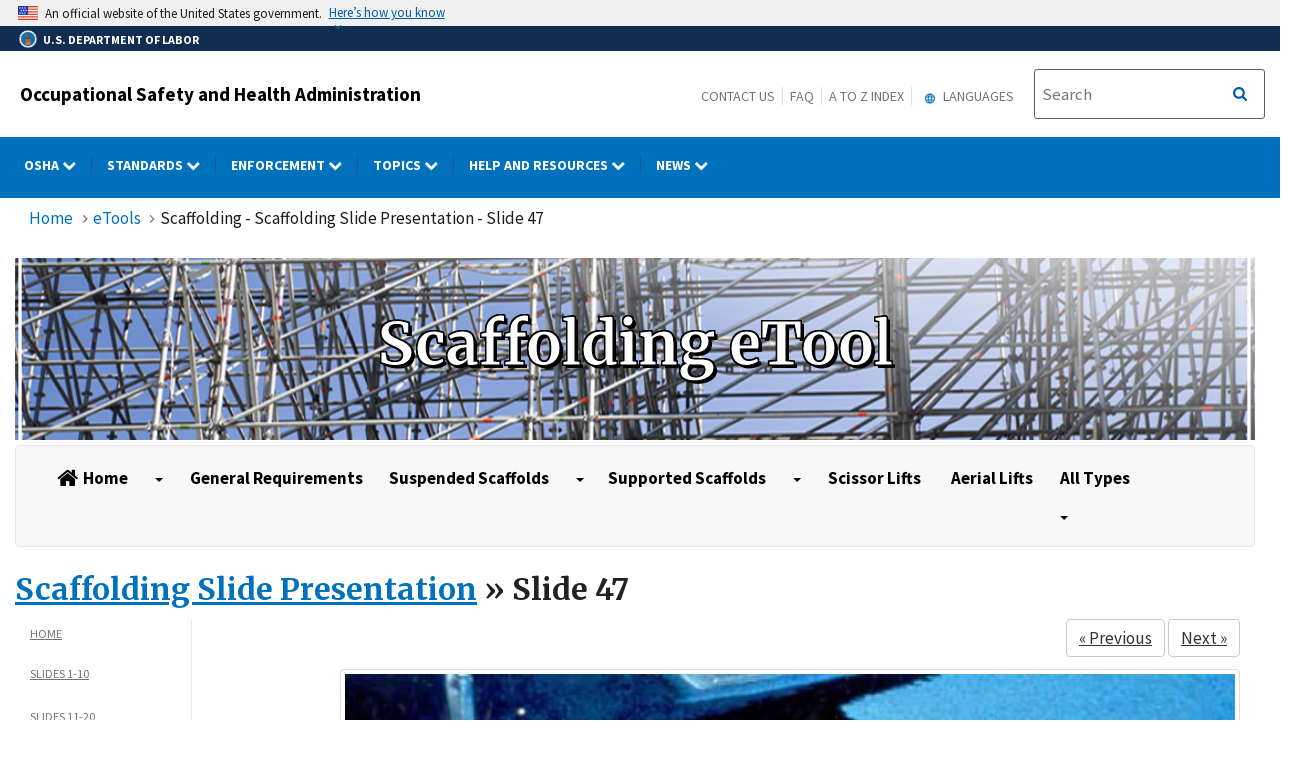

--- FILE ---
content_type: application/javascript
request_url: https://www.osha.gov/sites/default/files/js/js_rxzBJLnQagbBgkRS7C9ebxoMYkv9OEpwI9paccWIkfI.js?scope=footer&delta=2&language=en&theme=osha&include=eJxtilEOg0AIBS-0ukfaIFDdiLABTPT2NU3Tr_7Nmze4M_U0b4BoTt20_mh-uWmyUiEajUxabnxwXcUWkCnylq5reY66mGWkw5iQ9GP-RNHJC1_5iL2SnwNk_s5isUHFM9KON504OTk
body_size: 190622
content:
/* @license GPL-2.0-or-later https://www.drupal.org/licensing/faq */
(function($){if($('.dol-accordion').length>0){var pathname=btoa(window.location.pathname);function pageLoad(){var accordionVal=JSON.parse(localStorage.getItem('Open Accordions'));var hash=window.location.hash.substr(1);styleAccordion();if(window.location.hash){var idArray=$(".paragraph--type--accordion-item #"+hash).parents('.usa-accordion');setAccordions(idArray,true,false);}else if(accordionVal&&Object.prototype.hasOwnProperty.call(accordionVal,pathname)){var openIds=accordionVal[pathname];for(var i=0;i<openIds.length;i++){var idArray=$(".paragraph--type--accordion-item #"+openIds[i]);setAccordions(idArray,true,false);}if(!openIds.length)auditAccordionToggle();}else $('.paragraph--type--row .field--name-field-bundles').each(function(){var firstAccordion=$(this).find('.paragraph--type--accordion-item').first().find('.usa-accordion');setAccordions(firstAccordion,true,false);});}function auditAccordionToggle(){$(".field--name-field-bundles, .ilab-collapsible-sections, .ilab-findings-region, .ilab-resources").each(function ilabAccordionPanelToggle(){var accordionList=$(this).find(".accordion-group").find('.usa-accordion__content');var openList=accordionList.filter(function(curr,index){return !index.hasAttribute('hidden');});if(!$(this).find(".accordion-group .panel-toggler").length)$(this).find(".accordion-group").first().prepend('<div class="panel-toggler"><a href="#" class="expand-all">Expand All</a><span class="accordionExpColDivider">&nbsp;|&nbsp;</span><a href="#" class="collapse-all">Collapse All</a></div>');if(openList.length===accordionList.length){$(this).find(".expand-all, .accordionExpColDivider").css('display','none');$(this).find(".collapse-all").css('display','inline');}else if(!openList.length){$(this).find(".expand-all").css('display','inline');$(this).find(".collapse-all, .accordionExpColDivider").css('display','none');}else $(this).find(".expand-all, .accordionExpColDivider, .collapse-all").css('display','inline');});}function styleAccordion(){var accordionKnt=1;var accordionGroup=0;$(".dol-accordion").each(function accordionBuilder(){accordionGroup+=1;$(this).parent().addClass("accordion-group accordion-group-"+accordionGroup);var accordionMainId="dolAccordion"+accordionKnt;$(this).addClass(accordionMainId);accordionKnt+=1;});$('.paragraph--type--row .field--name-field-bundles, .ilab-resources, .ilab-collapsible-sections .field--name-field-collapsible-section-').each(function(){$(this).children('.accordion-group').wrapAll("<div class='accordion-wrapper' style='flex: 0 0 100%'></div>");});}function setAccordions(accordionIds,openState,uswdsClick){var accordionVal=JSON.parse(localStorage.getItem('Open Accordions'));if(accordionVal==null||accordionVal.length==0||typeof accordionVal==undefined)accordionVal={};var elements=[];setTimeout(function(){$(".paragraph--type--accordion-item .usa-accordion__content").not("[hidden]").each(function(){var id=$(this).parent().attr("id");elements.push(id);});accordionVal[pathname]=elements;localStorage.setItem('Open Accordions',JSON.stringify(accordionVal));auditAccordionToggle();},200);accordionIds.each(function(){var element=$(this);if(openState){if(!uswdsClick){element.find("button").attr('aria-expanded','true');element.find(".usa-accordion__content").removeAttr('hidden');}if(element.find('i.fa').length===1)element.find('i.fa').toggleClass('fa-angle-right fa-angle-down');else{element.find('svg path').attr('d','M143 352.3L7 216.3c-9.4-9.4-9.4-24.6 0-33.9l22.6-22.6c9.4-9.4 24.6-9.4 33.9 0l96.4 96.4 96.4-96.4c9.4-9.4 24.6-9.4 33.9 0l22.6 22.6c9.4 9.4 9.4 24.6 0 33.9l-136 136c-9.2 9.4-24.4 9.4-33.8 0z');element.find('svg').toggleClass('fa-angle-right fa-angle-down').attr('data-icon','angle-down');}}else{if(!uswdsClick){element.find("button").attr('aria-expanded','false');element.find(".usa-accordion__content").attr('hidden','');}if(element.find('i.fa').length===1)element.find('i.fa').toggleClass('fa-angle-down fa-angle-right');else{element.find('svg path').attr('d','M224.3 273l-136 136c-9.4 9.4-24.6 9.4-33.9 0l-22.6-22.6c-9.4-9.4-9.4-24.6 0-33.9l96.4-96.4-96.4-96.4c-9.4-9.4-9.4-24.6 0-33.9L54.3 103c9.4-9.4 24.6-9.4 33.9 0l136 136c9.5 9.4 9.5 24.6.1 34z');element.find('svg').toggleClass('fa-angle-down fa-angle-right').attr('data-icon','angle-right');}}});}pageLoad();$('.accordion-wrapper').on('click',function(e){if($(e.target).parents('.usa-accordion__heading').length){var idElement=$(e.target).parents('.usa-accordion');var state=idElement.find("button").attr('aria-expanded');var stateSwitch=!(state=="true");setAccordions(idElement,stateSwitch,true);}if($(e.target).hasClass('expand-all')){e.preventDefault();var expandAll=$(this).find('.usa-accordion');setAccordions(expandAll,true,false);$(this).find('svg path').attr('d','M143 352.3L7 216.3c-9.4-9.4-9.4-24.6 0-33.9l22.6-22.6c9.4-9.4 24.6-9.4 33.9 0l96.4 96.4 96.4-96.4c9.4-9.4 24.6-9.4 33.9 0l22.6 22.6c9.4 9.4 9.4 24.6 0 33.9l-136 136c-9.2 9.4-24.4 9.4-33.8 0z');$(this).find('svg').removeClass('fa-angle-right').addClass('fa-angle-down').attr('data-icon','angle-down');}if($(e.target).hasClass('collapse-all')){e.preventDefault();var collapseAll=$(this).find('.usa-accordion');setAccordions(collapseAll,false,false);$(this).find('svg path').attr('d','M224.3 273l-136 136c-9.4 9.4-24.6 9.4-33.9 0l-22.6-22.6c-9.4-9.4-9.4-24.6 0-33.9l96.4-96.4-96.4-96.4c-9.4-9.4-9.4-24.6 0-33.9L54.3 103c9.4-9.4 24.6-9.4 33.9 0l136 136c9.5 9.4 9.5 24.6.1 34z');$(this).find('svg').removeClass('fa-angle-down').addClass('fa-angle-right').attr('data-icon','angle-right');}});$(".accordion-expand").on('click',function(e){var idElement=$(e.target.hash);setAccordions(idElement,true,false);});}})(jQuery);jQuery("body").on('click','.fa-times',function(e){var contextualAlert=jQuery(this).parents('.usa-alert');jQuery(contextualAlert).addClass('dNone');});jQuery("body").on('click','.fa-times',function(e){var contextualAlert=jQuery(this).parents('.dol-alerts');jQuery(contextualAlert).addClass('dNone');});jQuery.fn.breadcrumbs=function(options){var el=jQuery(this);var crumbCounter=0;jQuery('a',el).each(function(){var crumbTitle=jQuery(this).text();if(crumbTitle.length>options.crumbMaxLength)jQuery(this).text(jQuery.trim(crumbTitle).substring(0,100).split(" ").slice(0,-1).join(" ")+".....");crumbCounter++;});jQuery('.active',el).replaceWith(jQuery('<span/>').text(jQuery('.active',el).text()));var crumbs=jQuery.map(jQuery('a, span',el).toArray(),function(x){return '<li class="usa-breadcrumb__list-item">'+x.outerHTML+'</li>';});if(crumbCounter>=1){var currentPageCrumbString=jQuery(document).attr('title');var currentPageCrumb='<li class="usa-breadcrumb__list-item"><span>'+currentPageCrumbString.split('|')[0]+'</span></li>';}else var currentPageCrumb='';el.html(crumbs.join('')+currentPageCrumb);};jQuery('.breadcrumbs').breadcrumbs({maxLevels:3,startCrumbs:2,endCrumbs:3,crumbMaxLength:100});jQuery(document).ready(function(){var footerPrimaryLink=jQuery("span.usa-footer__primary-link").parent("section");if(jQuery(footerPrimaryLink).length)jQuery(footerPrimaryLink).each(function(index){jQuery(window).on("resize",function(e){if(jQuery(window).width()<=960)jQuery(footerPrimaryLink).one().addClass('uswds-hidden');else jQuery(footerPrimaryLink).one().removeClass('uswds-hidden');});var footerPrimarySiblings=jQuery(this).parent("div").siblings().find("section");jQuery(this).on("click",function(){var footerPrimaryBox=jQuery(this).find("svg");var footerPrimarySiblingsSvg=jQuery(footerPrimarySiblings).find("svg");if(jQuery(this).is(".hidden, .uswds-hidden")){jQuery(footerPrimaryBox).removeClass("fa-plus-square");jQuery(footerPrimaryBox).addClass("fa-minus-square");jQuery(footerPrimarySiblingsSvg).removeClass("fa-minus-square");jQuery(footerPrimarySiblingsSvg).addClass("fa-plus-square");jQuery(this).removeClass('uswds-hidden');}else{jQuery(footerPrimaryBox).addClass("fa-plus-square");jQuery(footerPrimaryBox).removeClass("fa-minus-square");jQuery(this).addClass('uswds-hidden');}});});});jQuery(document).ready(function(){jQuery(".footer-scroll-to-top").hide();jQuery(window).scroll(function(){if(jQuery(this).scrollTop()>700)jQuery('.footer-scroll-to-top').fadeIn('slow');else jQuery('.footer-scroll-to-top').fadeOut('slow');});jQuery(".footer-scroll-to-top").on('click',function(){jQuery("html, body").animate({scrollTop:0},400);});});jQuery('#edit-submit').click(function(){if(jQuery('.user-login-form #edit-name').val()=='')jQuery('.user-login-form #edit-name').addClass("error");else jQuery('.user-login-form #edit-name').removeClass("error");;if(jQuery('.user-login-form #edit-pass').val()=='')jQuery('.user-login-form #edit-pass').addClass("error");else jQuery('.user-login-form #edit-pass').removeClass("error");;if(jQuery('.user-login-form #edit-name').hasClass("error"))jQuery('.user-login-form #edit-pass').addClass("error");});var layoutForm=jQuery(".node-layout-builder-form");if(layoutForm.length>0)jQuery(layoutForm).parents(".cd-main-content").addClass("layout-edit-form");jQuery(document).ready(function(){var gridRow=jQuery('.grid-row');if(gridRow.find('.second-sidebar').length>0&&gridRow.find('.first-sidebar').length>0)jQuery('.usa-layout-docs__main').removeClass('desktop:grid-col-fill').addClass('desktop:grid-col-6');else{if(gridRow.find('.second-sidebar').length===0&&gridRow.find('.first-sidebar').length>0)jQuery('.usa-layout-docs__main').removeClass('desktop:grid-col-fill').addClass('desktop:grid-col-9');}});jQuery('.cd-secondary-nav').click(function(e){e.stopPropagation();});jQuery('.cd-primary-nav').click(function(e){e.stopPropagation();});jQuery(document).ready(function(){var navChildren=jQuery(".cd-primary-nav .has-children a");var navLink=jQuery(".usa-nav-link");for(var i=0;i<navLink.length;i++)navLink[i].addEventListener("click",function(){jQuery(this).parent().parent().find("> li").removeClass("menu-active");jQuery(this).parent().parent().find("> li").removeClass("menu-is-open");jQuery(this).parent().parent().find(".svg-inline--fa").removeClass("fa-chevron-left");jQuery(this).parent().parent().find(".svg-inline--fa").addClass("fa-chevron-down");var ua=window.navigator.userAgent;var msie=ua.indexOf("MSIE ");var trident=ua.indexOf("Trident/");if(msie>0||trident>0){if(jQuery(this).attr("aria-haspopup")==="true"){jQuery(this).parent().addClass("menu-active");jQuery(this).parent().parent().find("> li").addClass("menu-is-open");if(jQuery(document).outerWidth()<993){jQuery(this).find(".svg-inline--fa").addClass("fa-chevron-left");jQuery(this).find(".svg-inline--fa").removeClass("fa-chevron-down");}}}else{if(jQuery(this).attr("aria-haspopup")==="false"){jQuery(this).parent().addClass("menu-active");jQuery(this).parent().parent().find("> li").addClass("menu-is-open");}}jQuery(".usa-nav-submenu").each(function(){var padding=jQuery(this).find(".menu-title").outerHeight(true);if(jQuery(this).css("padding-top")<padding)jQuery(this).css("padding-top",padding);});});var dolMenuButton=jQuery("button.dol-menu-button");dolMenuButton[0].addEventListener("click",function(){jQuery(".nav-container").toggleClass("nav-is-open");jQuery(".agency-nav-container").toggleClass("nav-is-open");});jQuery("html").click(function(event){var $trigger=jQuery("#header-content");if($trigger!==event.target&&!$trigger.has(event.target).length){var $triggerAlt=jQuery("button.dol-menu-button");if($triggerAlt[0]!==event.target&&!$triggerAlt.has(event.target).length){jQuery(".usa-mobile_nav-active").removeClass("usa-mobile_nav-active");jQuery(".usa-nav-link").attr("aria-haspopup",function(){return "false";});jQuery(".usa-nav-submenu").attr("aria-hidden",function(){return "true";});var navItem=jQuery(".usa-nav-primary").find("> li > button");jQuery.each(navItem,function(){if(jQuery(this).hasClass("fa-chevron-left")){jQuery(this).removeClass("fa-chevron-left");jQuery(this).addClass("fa-chevron-right");}});jQuery(".cd-primary-nav").find("> li").removeClass("menu-is-active menu-is-open");jQuery(".nav-container").removeClass("nav-is-open");}}});jQuery(".usa-nav-submenu").click(function(e){e.stopPropagation();});jQuery(".usa-nav-submenu").each(function(){var padding=jQuery(this).find(".menu-title").outerHeight(true);if(jQuery(this).css("padding-top")<padding)jQuery(this).css("padding-top",padding);});if(jQuery(this).outerWidth()<=992)jQuery("li.has-children").on("click",function(e){if(jQuery(this).find("a").hasClass("selected")===true){jQuery(this).find(".svg-inline--fa").removeClass("fa-chevron-down").addClass("fa-chevron-left");jQuery(this).find(".backtext").addClass("showbacktext");}else{if(jQuery(this).find("a").hasClass("selected")===false){jQuery(this).find(".svg-inline--fa").removeClass("fa-chevron-left").addClass("fa-chevron-down");jQuery(this).find(".backtext").removeClass("showbacktext");}}});});jQuery(window).on("resize",function(){clearTimeout(this.id);this.id=setTimeout(doneResizing,1);});function doneResizing(){var docWidth=jQuery(window).outerWidth();var navChildren=jQuery(".cd-primary-nav .has-children a");if(docWidth<=992){jQuery(navChildren).each(function(){var navSelected=jQuery(this).hasClass("selected");if(navSelected===true){jQuery(this).find(".svg-inline--fa").addClass("fa-chevron-left").removeClass("fa-chevron-down");jQuery(this).find(".backtext").addClass("showbacktext");}});jQuery(".cd-primary-nav .has-children").on("click",function(e){var selectedItem=jQuery(this).find("a.selected");if(selectedItem.length){jQuery(this).find(".svg-inline--fa").removeClass("fa-chevron-down").addClass("fa-chevron-left");jQuery(this).find(".backtext").addClass("showbacktext");jQuery(this).siblings().find(".backtext").removeClass("showbacktext");}else{jQuery(this).find(".svg-inline--fa").removeClass("fa-chevron-left").addClass("fa-chevron-down");jQuery(this).find(".backtext").removeClass("showbacktext");}});}else{if(docWidth>992)jQuery(".cd-primary-nav .has-children").on("click",function(e){jQuery(this).find(".svg-inline--fa").removeClass("fa-chevron-left").addClass("fa-chevron-down");jQuery(this).siblings(".has-children").find("backtext").removeClass("showbacktext");});}}jQuery(document).on("click",function(e){var dolPrimMenu=jQuery("#dol-primary-menu");if(jQuery(e.target).hasClass("usa-menu-btn")===false){jQuery(".cd-primary-nav").find(".backtext").removeClass("showbacktext");jQuery(".cd-primary-nav").find(".svg-inline--fa").removeClass("fa-chevron-left").addClass("fa-chevron-down");}if(jQuery(dolPrimMenu).hasClass("nav-is-open")){jQuery("button.dol-menu-button").text("Close");if(jQuery(dolPrimMenu).find("li.menu-is-open.menu-is-active"))jQuery("li.menu-is-open.menu-is-active").find(".cd-secondary-nav").removeClass("is-hidden");}else{jQuery("button.dol-menu-button").text("Menu");jQuery("li.menu-is-open.menu-is-active").find(".cd-secondary-nav").addClass("is-hidden");}});jQuery(".cd-secondary-nav").click(function(e){e.stopPropagation();});jQuery(document).on('keydown',function(event){var open=jQuery('ul.cd-primary-nav li.menu-is-open');var open_mobile=jQuery('.agency-nav-container.nav-is-open');if(event.keyCode===27&&open_mobile.length){jQuery('button.dol-menu-button').text('Menu');jQuery(open_mobile).removeClass('nav-is-open');}if(event.keyCode===27&&open.length){jQuery('.cd-secondary-nav').addClass('is-hidden');jQuery('cd-primary-nav li.has-children a.selected').removeClass('selected');if(jQuery('ul.cd-primary-nav li').hasClass('menu-is-active menu-is-open'))jQuery('ul.cd-primary-nav li').removeClass('menu-is-active menu-is-open');}});(function($){$(document).ready(function(){if($(".select2-container").length)$("body").on("click",function(e){$(".select2-selection").removeAttr("role");$(".select2-search__field").removeAttr("role");$(".select2-search__field").attr("aria-label","textbox");$(".select2-search__field").attr("type","text");});});})(jQuery);if(jQuery("div").hasClass("table-type-simple"))jQuery("table").addClass("usa-table--borderless");jQuery('td').each(function(){jQuery(this).html(jQuery(this).html().replace(/&nbsp;/gi,''));});jQuery('td').each(function(){jQuery(this).html(jQuery(this).html().replace(/&nbsp;/gi,''));});jQuery('#newsletter-content img').css({'max-width':'100%'});var newsletterPage=jQuery(".newsletter-table").length;jQuery('table').each(function(){var responsive=jQuery(this).hasClass('table');if(responsive==false&&newsletterPage==0)jQuery(this).addClass('table').wrap('<div class="table-responsive dol-table"></div>');});(function($){$(document).ready(function(){if($(".select2-container").length)$("body").on("click",function(e){$(".select2-selection").removeAttr("role");$(".select2-search__field").removeAttr("role");$(".select2-search__field").attr("aria-label","textbox");$(".select2-search__field").attr("type","text");});});})(jQuery);function remove_input_form_style(list){'use strict';var attr=['align','background','bgcolor','border','cellpadding','cellspacing','color','face','height','hspace','marginheight','marginwidth','noshade','nowrap','size','valign','vspace','width','vlink','alink','text','link','frame','frameborder','clear','scrolling','style'];var attr_len=attr.length;var i=list.length;var j;var is_hidden;while(i--){is_hidden=list[i].style.display==='none';j=attr_len;while(j--)list[i].removeAttribute(attr[j]);if(is_hidden)list[i].style.display='none';}var set=document.getElementById('edit-revision-log');remove_style(set);}jQuery(document).ready(function(){jQuery('.cd-main-content').find('ul, ol').addClass("usa-list");});(function($){$.fn.fitVids=function(options){var settings={customSelector:null};var div=document.createElement('div'),ref=document.getElementsByTagName('base')[0]||document.getElementsByTagName('script')[0];div.className='fit-vids-style';div.innerHTML='&shy;<style>         \
      .fluid-width-video-wrapper {        \
         width: 100%;                     \
         position: relative;              \
         padding: 0;                      \
      }                                   \
                                          \
      .fluid-width-video-wrapper iframe,  \
      .fluid-width-video-wrapper object,  \
      .fluid-width-video-wrapper embed {  \
         position: absolute;              \
         top: 0;                          \
         left: 0;                         \
         width: 100%;                     \
         height: 100%;                    \
      }                                   \
    </style>';ref.parentNode.insertBefore(div,ref);if(options)$.extend(settings,options);return this.each(function(){var selectors=["iframe[src*='player.vimeo.com']","iframe[src*='www.youtube.com']","iframe[src*='www.kickstarter.com']","object","embed"];if(settings.customSelector)selectors.push(settings.customSelector);var $allVideos=$(this).find(selectors.join(','));$allVideos.each(function(){var $this=$(this);if(this.tagName.toLowerCase()=='embed'&&$this.parent('object').length||$this.parent('.fluid-width-video-wrapper').length)return;var height=(this.tagName.toLowerCase()=='object'||$this.attr('height'))?$this.attr('height'):$this.height(),width=$this.attr('width')?$this.attr('width'):$this.width(),aspectRatio=height/width;if(!$this.attr('id')){var videoID='fitvid'+Math.floor(Math.random()*999999);$this.attr('id',videoID);}$this.wrap('<div class="fluid-width-video-wrapper"></div>').parent('.fluid-width-video-wrapper').css('padding-top',(aspectRatio*100)+"%");$this.removeAttr('height').removeAttr('width');});});};})(jQuery);(function(w){var sw=document.body.clientWidth,sh=document.body.clientHeight;jQuery(w).resize(function(){sw=document.body.clientWidth;sh=document.body.clientHeight;});jQuery('.nav-toggle-menu').click(function(e){e.preventDefault();jQuery(this).toggleClass('active');jQuery('.nav').toggleClass('active');});jQuery('.nav-toggle-search').click(function(e){e.preventDefault();jQuery(this).toggleClass('active');jQuery('.header .search-form').toggleClass('active');});})(this);;window.Modernizr=function(a,b,c){function u(a){j.cssText=a;}function v(a,b){return u(prefixes.join(a+";")+(b||""));}function w(a,b){return typeof a===b;}function x(a,b){return !!~(""+a).indexOf(b);}function y(a,b,d){for(var e in a){var f=b[a[e]];if(f!==c)return d===!1?a[e]:w(f,"function")?f.bind(d||b):f;}return !1;}var d="2.6.2",e={},f=!0,g=b.documentElement,h="modernizr",i=b.createElement(h),j=i.style,k,l={}.toString,m={},n={},o={},p=[],q=p.slice,r,s={}.hasOwnProperty,t;!w(s,"undefined")&&!w(s.call,"undefined")?t=function(a,b){return s.call(a,b);}:t=function(a,b){return b in a&&w(a.constructor.prototype[b],"undefined");},Function.prototype.bind||(Function.prototype.bind=function(b){var c=this;if(typeof c!="function")throw new TypeError();var d=q.call(arguments,1),e=function(){if(this instanceof e){var a=function(){};a.prototype=c.prototype;var f=new a(),g=c.apply(f,d.concat(q.call(arguments)));return Object(g)===g?g:f;}return c.apply(b,d.concat(q.call(arguments)));};return e;});for(var z in m)t(m,z)&&(r=z.toLowerCase(),e[r]=m[z](),p.push((e[r]?"":"no-")+r));return e.addTest=function(a,b){if(typeof a=="object")for(var d in a)t(a,d)&&e.addTest(d,a[d]);else{a=a.toLowerCase();if(e[a]!==c)return e;b=typeof b=="function"?b():b,typeof f!="undefined"&&f&&(g.className+=" "+(b?"":"no-")+a),e[a]=b;}return e;},u(""),i=k=null,function(a,b){function k(a,b){var c=a.createElement("p"),d=a.getElementsByTagName("head")[0]||a.documentElement;return c.innerHTML="x<style>"+b+"</style>",d.insertBefore(c.lastChild,d.firstChild);}function l(){var a=r.elements;return typeof a=="string"?a.split(" "):a;}function m(a){var b=i[a[g]];return b||(b={},h++,a[g]=h,i[h]=b),b;}function n(a,c,f){c||(c=b);if(j)return c.createElement(a);f||(f=m(c));var g;return f.cache[a]?g=f.cache[a].cloneNode():e.test(a)?g=(f.cache[a]=f.createElem(a)).cloneNode():g=f.createElem(a),g.canHaveChildren&&!d.test(a)?f.frag.appendChild(g):g;}function o(a,c){a||(a=b);if(j)return a.createDocumentFragment();c=c||m(a);var d=c.frag.cloneNode(),e=0,f=l(),g=f.length;for(;e<g;e++)d.createElement(f[e]);return d;}function p(a,b){b.cache||(b.cache={},b.createElem=a.createElement,b.createFrag=a.createDocumentFragment,b.frag=b.createFrag()),a.createElement=function(c){return r.shivMethods?n(c,a,b):b.createElem(c);},a.createDocumentFragment=Function("h,f","return function(){var n=f.cloneNode(),c=n.createElement;h.shivMethods&&("+l().join().replace(/\w+/g,function(a){return b.createElem(a),b.frag.createElement(a),'c("'+a+'")';})+");return n}")(r,b.frag);}function q(a){a||(a=b);var c=m(a);return r.shivCSS&&!f&&!c.hasCSS&&(c.hasCSS=!!k(a,"article,aside,figcaption,figure,footer,header,hgroup,nav,section{display:block}mark{background:#FF0;color:#000}")),j||p(a,c),a;}var c=a.html5||{},d=/^<|^(?:button|map|select|textarea|object|iframe|option|optgroup)$/i,e=/^(?:a|b|code|div|fieldset|h1|h2|h3|h4|h5|h6|i|label|li|ol|p|q|span|strong|style|table|tbody|td|th|tr|ul)$/i,f,g="_html5shiv",h=0,i={},j;(function(){try{var a=b.createElement("a");a.innerHTML="<xyz></xyz>",f="hidden" in a,j=a.childNodes.length==1||function(){b.createElement("a");var a=b.createDocumentFragment();return typeof a.cloneNode=="undefined"||typeof a.createDocumentFragment=="undefined"||typeof a.createElement=="undefined";}();}catch(c){f=!0,j=!0;}})();var r={elements:c.elements||"abbr article aside audio bdi canvas data datalist details figcaption figure footer header hgroup mark meter nav output progress section summary time video",shivCSS:c.shivCSS!==!1,supportsUnknownElements:j,shivMethods:c.shivMethods!==!1,type:"default",shivDocument:q,createElement:n,createDocumentFragment:o};a.html5=r,q(b);}(this,b),e._version=d,g.className=g.className.replace(/(^|\s)no-js(\s|$)/,"$1$2")+(f?" js "+p.join(" "):""),e;}(this,this.document),function(a,b,c){function d(a){return "[object Function]"==o.call(a);}function e(a){return "string"==typeof a;}function f(){}function g(a){return !a||"loaded"==a||"complete"==a||"uninitialized"==a;}function h(){var a=p.shift();q=1,a?a.t?m(function(){("c"==a.t?B.injectCss:B.injectJs)(a.s,0,a.a,a.x,a.e,1);},0):(a(),h()):q=0;}function i(a,c,d,e,f,i,j){function k(b){if(!o&&g(l.readyState)&&(u.r=o=1,!q&&h(),l.onload=l.onreadystatechange=null,b)){"img"!=a&&m(function(){t.removeChild(l);},50);for(var d in y[c])y[c].hasOwnProperty(d)&&y[c][d].onload();}}var j=j||B.errorTimeout,l=b.createElement(a),o=0,r=0,u={t:d,s:c,e:f,a:i,x:j};1===y[c]&&(r=1,y[c]=[]),"object"==a?l.data=c:(l.src=c,l.type=a),l.width=l.height="0",l.onerror=l.onload=l.onreadystatechange=function(){k.call(this,r);},p.splice(e,0,u),"img"!=a&&(r||2===y[c]?(t.insertBefore(l,s?null:n),m(k,j)):y[c].push(l));}function j(a,b,c,d,f){return q=0,b=b||"j",e(a)?i("c"==b?v:u,a,b,this.i++,c,d,f):(p.splice(this.i++,0,a),1==p.length&&h()),this;}function k(){var a=B;return a.loader={load:j,i:0},a;}var l=b.documentElement,m=a.setTimeout,n=b.getElementsByTagName("script")[0],o={}.toString,p=[],q=0,r="MozAppearance" in l.style,s=r&&!!b.createRange().compareNode,t=s?l:n.parentNode,l=a.opera&&"[object Opera]"==o.call(a.opera),l=!!b.attachEvent&&!l,u=r?"object":l?"script":"img",v=l?"script":u,w=Array.isArray||function(a){return "[object Array]"==o.call(a);},x=[],y={},z={timeout:function(a,b){return b.length&&(a.timeout=b[0]),a;}},A,B;B=function(a){function b(a){var a=a.split("!"),b=x.length,c=a.pop(),d=a.length,c={url:c,origUrl:c,prefixes:a},e,f,g;for(f=0;f<d;f++)g=a[f].split("="),(e=z[g.shift()])&&(c=e(c,g));for(f=0;f<b;f++)c=x[f](c);return c;}function g(a,e,f,g,h){var i=b(a),j=i.autoCallback;i.url.split(".").pop().split("?").shift(),i.bypass||(e&&(e=d(e)?e:e[a]||e[g]||e[a.split("/").pop().split("?")[0]]),i.instead?i.instead(a,e,f,g,h):(y[i.url]?i.noexec=!0:y[i.url]=1,f.load(i.url,i.forceCSS||!i.forceJS&&"css"==i.url.split(".").pop().split("?").shift()?"c":c,i.noexec,i.attrs,i.timeout),(d(e)||d(j))&&f.load(function(){k(),e&&e(i.origUrl,h,g),j&&j(i.origUrl,h,g),y[i.url]=2;})));}function h(a,b){function c(a,c){if(a)if(e(a))c||(j=function(){var a=[].slice.call(arguments);k.apply(this,a),l();}),g(a,j,b,0,h);else{if(Object(a)===a)for(n in m=function(){var b=0,c;for(c in a)a.hasOwnProperty(c)&&b++;return b;}(),a)a.hasOwnProperty(n)&&(!c&&!--m&&(d(j)?j=function(){var a=[].slice.call(arguments);k.apply(this,a),l();}:j[n]=function(a){return function(){var b=[].slice.call(arguments);a&&a.apply(this,b),l();};}(k[n])),g(a[n],j,b,n,h));}else !c&&l();}var h=!!a.test,i=a.load||a.both,j=a.callback||f,k=j,l=a.complete||f,m,n;c(h?a.yep:a.nope,!!i),i&&c(i);}var i,j,l=this.yepnope.loader;if(e(a))g(a,0,l,0);else if(w(a))for(i=0;i<a.length;i++)j=a[i],e(j)?g(j,0,l,0):w(j)?B(j):Object(j)===j&&h(j,l);else Object(a)===a&&h(a,l);},B.addPrefix=function(a,b){z[a]=b;},B.addFilter=function(a){x.push(a);},B.errorTimeout=1e4,null==b.readyState&&b.addEventListener&&(b.readyState="loading",b.addEventListener("DOMContentLoaded",A=function(){b.removeEventListener("DOMContentLoaded",A,0),b.readyState="complete";},0)),a.yepnope=k(),a.yepnope.executeStack=h,a.yepnope.injectJs=function(a,c,d,e,i,j){var k=b.createElement("script"),l,o,e=e||B.errorTimeout;k.src=a;for(o in d)k.setAttribute(o,d[o]);c=j?h:c||f,k.onreadystatechange=k.onload=function(){!l&&g(k.readyState)&&(l=1,c(),k.onload=k.onreadystatechange=null);},m(function(){l||(l=1,c(1));},e),i?k.onload():n.parentNode.insertBefore(k,n);},a.yepnope.injectCss=function(a,c,d,e,g,i){var e=b.createElement("link"),j,c=i?h:c||f;e.href=a,e.rel="stylesheet",e.type="text/css";for(j in d)e.setAttribute(j,d[j]);g||(n.parentNode.insertBefore(e,n),m(c,0));};}(this,document),Modernizr.load=function(){yepnope.apply(window,[].slice.call(arguments,0));};jQuery(document).ready(function(jQuery){var MqL=993;moveNavigation();var isMobile={Android:function(){return navigator.userAgent.match(/Android/i);}};if(!isMobile.Android())jQuery(window).on('resize',function(){(!window.requestAnimationFrame)?setTimeout(moveNavigation,300):window.requestAnimationFrame(moveNavigation);});jQuery('.cd-nav-trigger').on('click',function(event){event.preventDefault();if(jQuery('.cd-main-content').hasClass('nav-is-visible')){closeNav();jQuery('.cd-overlay').removeClass('is-visible');jQuery('body').attr("style","overflow:auto");jQuery('#mobile-header-social').addClass('is-hidden');jQuery('.dol-agency-submenu').addClass('is-hidden');jQuery('.cd-primary-nav').removeClass('nav-is-visible');}else{jQuery(this).addClass('nav-is-visible');jQuery('.cd-primary-nav').addClass('nav-is-visible');jQuery('.cd-main-header').addClass('nav-is-visible');jQuery('.cd-main-content').addClass('nav-is-visible').one('webkitTransitionEnd otransitionend oTransitionEnd msTransitionEnd transitionend',function(){jQuery('body').attr("style","overflow:hidden; position: fixed");});toggleSearch('close');jQuery('.cd-overlay').addClass('is-visible');jQuery('#mobile-header-social').removeClass('is-hidden');jQuery('.dol-agency-submenu').removeClass('is-hidden');}});jQuery('.cd-search-trigger').on('click',function(event){event.preventDefault();toggleSearch();closeNav();});jQuery('.cd-overlay').on('swiperight',function(){if(jQuery('.cd-primary-nav').hasClass('nav-is-visible')){closeNav();jQuery('.cd-overlay').removeClass('is-visible');}});jQuery('.nav-on-left .cd-overlay').on('swipeleft',function(){if(jQuery('.cd-primary-nav').hasClass('nav-is-visible')){closeNav();jQuery('.cd-overlay').removeClass('is-visible');}});jQuery('.cd-overlay').on('click',function(){closeNav();toggleSearch('close');jQuery('.cd-overlay').removeClass('is-visible');});jQuery('.main-primary-menu.cd-primary-nav').children('.has-children').children('a').on('click',function(event){event.preventDefault();});jQuery('#cd-primary-nav-secondary-desktop > li > a > span.menuarrow > svg').removeClass('fa-chevron-left').addClass('fa-chevron-down');jQuery('.cd-primary-nav > .has-children').children('a').on('click',function(event){if(!checkWindowWidth())event.preventDefault();var selected=jQuery(this);if(!jQuery(this).parent('li').hasClass('menu-is-open')){jQuery(this).parent('li').siblings().addClass('menu-is-active');jQuery(this).parent('li').siblings().removeClass('menu-is-open');jQuery(this).parent().addClass('menu-is-active menu-is-open');}else{jQuery(this).parent('li').siblings().removeClass('menu-is-active');jQuery(this).parent().removeClass('menu-is-active menu-is-open');}if(selected.next('ul').hasClass('is-hidden')){selected.addClass('selected').next('ul').removeClass('is-hidden').end().parent('.has-children').parent('ul').addClass('moves-out');selected.parent('.has-children').siblings('.has-children').children('ul').addClass('is-hidden').end().children('a').removeClass('selected');selected.parent('.has-children').attr('aria-haspopup','true').end().parent('.has-children').siblings().attr('aria-haspopup','false');jQuery('.cd-overlay').addClass('is-visible');if(jQuery('.moves-out').length)jQuery('#mobile-header-social').hide();if(jQuery(window).outerWidth()<993)jQuery('#cd-primary-nav-secondary-desktop > li > a > span.menuarrow > svg').addClass('fa-chevron-left');else jQuery('#cd-primary-nav-secondary-desktop > li > a > span.menuarrow > svg').removeClass('fa-chevron-left').addClass('fa-chevron-down');jQuery('.cd-main-content').addClass('usa-mobile_nav-active');}else{selected.removeClass('selected').next('ul').addClass('is-hidden').end().parent('.has-children').parent('ul').removeClass('moves-out');selected.parent('.has-children').attr('aria-haspopup','false');jQuery('.cd-overlay').removeClass('is-visible');if(jQuery(window).outerWidth()<993)jQuery('#cd-primary-nav-secondary-desktop > li > a > span.menuarrow > svg').addClass('fa-chevron-down');else jQuery('#cd-primary-nav-secondary-desktop > li > a > span.menuarrow > svg').removeClass('fa-chevron-left').addClass('fa-chevron-down');jQuery('.cd-main-content').removeClass('usa-mobile_nav-active');}toggleSearch('close');});jQuery('.go-back, a.cd-nav-trigger').on('click',function(){jQuery(this).parent('ul').addClass('is-hidden').parent('.has-children').parent('ul').removeClass('moves-out');if(jQuery('.moves-out').length===0)jQuery('#mobile-header-social').show();if(jQuery('.dol-agency-submenu').length)jQuery('#mobile-header-social').hide();});jQuery('a.dol-home-trigger').on('click',function(){jQuery('#mobile-header-social').addClass("dol-home-social").show();});jQuery('.cd-secondary-nav .go-back').on('click',function(){jQuery('#mobile-header-social').show();});function closeNav(){jQuery('.cd-nav-trigger').removeClass('nav-is-visible');jQuery('.cd-main-header').removeClass('nav-is-visible');jQuery('.cd-primary-nav').removeClass('nav-is-visible');jQuery('.has-children ul').addClass('is-hidden');jQuery('.dol-agency-submenu').addClass('is-hidden');jQuery('#mobile-header-social').addClass('is-hidden');jQuery('.has-children a').removeClass('selected');jQuery('.moves-out').removeClass('moves-out');jQuery('.cd-main-content').removeClass('nav-is-visible').one('webkitTransitionEnd otransitionend oTransitionEnd msTransitionEnd transitionend',function(){jQuery('body').removeClass('overflow-hidden');jQuery('body').attr("style","overflow:auto");});}function toggleSearch(type){if(type=="close"){jQuery('.cd-search').removeClass('is-visible');jQuery('.cd-search-trigger').removeClass('search-is-visible');jQuery('.cd-overlay').removeClass('search-is-visible');}else{jQuery('.cd-search').toggleClass('is-visible');jQuery('.cd-search-trigger').toggleClass('search-is-visible');jQuery('.cd-overlay').toggleClass('search-is-visible');if(jQuery(window).width()>MqL&&jQuery('.cd-search').hasClass('is-visible'))jQuery('.cd-search').find('input[type="search"]').focus();(jQuery('.cd-search').hasClass('is-visible'))?jQuery('.cd-overlay').addClass('is-visible'):jQuery('.cd-overlay').removeClass('is-visible');}}function checkWindowWidth(){var e=window,a='inner';if(!('innerWidth' in window)){a='client';e=document.documentElement||document.body;}if(e[a+'Width']>=MqL)return true;else return false;}function moveNavigation(){var navigation=jQuery('.cd-nav').first();var desktop=checkWindowWidth();if(desktop){navigation.detach();navigation.insertBefore('.cd-header-buttons');}else{navigation.detach();navigation.insertAfter('.cd-main-content');}}});jQuery(window).resize(function(){var navarrowdirection=jQuery('#cd-primary-nav-secondary-desktop').find('.svg-inline--fa');if(jQuery(window).outerWidth()>993)if(jQuery(navarrowdirection).hasClass('fa-chevron-left')){jQuery(navarrowdirection).removeClass('fa-chevron-left');jQuery(navarrowdirection).addClass('fa-chevron-down');}});;
(function(){function r(e,n,t){function o(i,f){if(!n[i]){if(!e[i]){var c="function"==typeof require&&require;if(!f&&c)return c(i,!0);if(u)return u(i,!0);var a=new Error("Cannot find module '"+i+"'");throw a.code="MODULE_NOT_FOUND",a;}var p=n[i]={exports:{}};e[i][0].call(p.exports,function(r){var n=e[i][1][r];return o(n||r);},p,p.exports,r,e,n,t);}return n[i].exports;}for(var u="function"==typeof require&&require,i=0;i<t.length;i++)o(t[i]);return o;}return r;})()({1:[function(require,module,exports){"use strict";if("document" in window.self){if(!("classList" in document.createElement("_"))||document.createElementNS&&!("classList" in document.createElementNS("http://www.w3.org/2000/svg","g")))(function(view){"use strict";if(!('Element' in view))return;var classListProp="classList",protoProp="prototype",elemCtrProto=view.Element[protoProp],objCtr=Object,strTrim=String[protoProp].trim||function(){return this.replace(/^\s+|\s+$/g,"");},arrIndexOf=Array[protoProp].indexOf||function(item){var i=0,len=this.length;for(;i<len;i++)if(i in this&&this[i]===item)return i;return -1;},DOMEx=function DOMEx(type,message){this.name=type;this.code=DOMException[type];this.message=message;},checkTokenAndGetIndex=function checkTokenAndGetIndex(classList,token){if(token==="")throw new DOMEx("SYNTAX_ERR","An invalid or illegal string was specified");if(/\s/.test(token))throw new DOMEx("INVALID_CHARACTER_ERR","String contains an invalid character");return arrIndexOf.call(classList,token);},ClassList=function ClassList(elem){var trimmedClasses=strTrim.call(elem.getAttribute("class")||""),classes=trimmedClasses?trimmedClasses.split(/\s+/):[],i=0,len=classes.length;for(;i<len;i++)this.push(classes[i]);this._updateClassName=function(){elem.setAttribute("class",this.toString());};},classListProto=ClassList[protoProp]=[],classListGetter=function classListGetter(){return new ClassList(this);};DOMEx[protoProp]=Error[protoProp];classListProto.item=function(i){return this[i]||null;};classListProto.contains=function(token){token+="";return checkTokenAndGetIndex(this,token)!==-1;};classListProto.add=function(){var tokens=arguments,i=0,l=tokens.length,token,updated=false;do{token=tokens[i]+"";if(checkTokenAndGetIndex(this,token)===-1){this.push(token);updated=true;}}while(++i<l);if(updated)this._updateClassName();};classListProto.remove=function(){var tokens=arguments,i=0,l=tokens.length,token,updated=false,index;do{token=tokens[i]+"";index=checkTokenAndGetIndex(this,token);while(index!==-1){this.splice(index,1);updated=true;index=checkTokenAndGetIndex(this,token);}}while(++i<l);if(updated)this._updateClassName();};classListProto.toggle=function(token,force){token+="";var result=this.contains(token),method=result?force!==true&&"remove":force!==false&&"add";if(method)this[method](token);if(force===true||force===false)return force;else return !result;};classListProto.toString=function(){return this.join(" ");};if(objCtr.defineProperty){var classListPropDesc={get:classListGetter,enumerable:true,configurable:true};try{objCtr.defineProperty(elemCtrProto,classListProp,classListPropDesc);}catch(ex){if(ex.number===undefined||ex.number===-0x7FF5EC54){classListPropDesc.enumerable=false;objCtr.defineProperty(elemCtrProto,classListProp,classListPropDesc);}}}else{if(objCtr[protoProp].__defineGetter__)elemCtrProto.__defineGetter__(classListProp,classListGetter);}})(window.self);(function(){"use strict";var testElement=document.createElement("_");testElement.classList.add("c1","c2");if(!testElement.classList.contains("c2")){var createMethod=function createMethod(method){var original=DOMTokenList.prototype[method];DOMTokenList.prototype[method]=function(token){var i,len=arguments.length;for(i=0;i<len;i++){token=arguments[i];original.call(this,token);}};};createMethod('add');createMethod('remove');}testElement.classList.toggle("c3",false);if(testElement.classList.contains("c3")){var _toggle=DOMTokenList.prototype.toggle;DOMTokenList.prototype.toggle=function(token,force){if(1 in arguments&&!this.contains(token)===!force)return force;else return _toggle.call(this,token);};}testElement=null;})();}},{}],2:[function(require,module,exports){"use strict";function _typeof(obj){"@babel/helpers - typeof";if(typeof Symbol==="function"&&typeof Symbol.iterator==="symbol")_typeof=function _typeof(obj){return typeof obj;};else _typeof=function _typeof(obj){return obj&&typeof Symbol==="function"&&obj.constructor===Symbol&&obj!==Symbol.prototype?"symbol":typeof obj;};return _typeof(obj);}!function(name,definition){if(typeof module!='undefined')module.exports=definition();else if(typeof define=='function'&&_typeof(define.amd)=='object')define(definition);else this[name]=definition();}('domready',function(){var fns=[],_listener,doc=document,hack=doc.documentElement.doScroll,domContentLoaded='DOMContentLoaded',loaded=(hack?/^loaded|^c/:/^loaded|^i|^c/).test(doc.readyState);if(!loaded)doc.addEventListener(domContentLoaded,_listener=function listener(){doc.removeEventListener(domContentLoaded,_listener);loaded=1;while(_listener=fns.shift())_listener();});return function(fn){loaded?setTimeout(fn,0):fns.push(fn);};});},{}],3:[function(require,module,exports){"use strict";(function(ElementProto){if(typeof ElementProto.matches!=='function')ElementProto.matches=ElementProto.msMatchesSelector||ElementProto.mozMatchesSelector||ElementProto.webkitMatchesSelector||function matches(selector){var element=this;var elements=(element.document||element.ownerDocument).querySelectorAll(selector);var index=0;while(elements[index]&&elements[index]!==element)++index;return Boolean(elements[index]);};if(typeof ElementProto.closest!=='function')ElementProto.closest=function closest(selector){var element=this;while(element&&element.nodeType===1){if(element.matches(selector))return element;element=element.parentNode;}return null;};})(window.Element.prototype);},{}],4:[function(require,module,exports){"use strict";(function(){var keyboardeventKeyPolyfill={polyfill,keys:{3:'Cancel',6:'Help',8:'Backspace',9:'Tab',12:'Clear',13:'Enter',16:'Shift',17:'Control',18:'Alt',19:'Pause',20:'CapsLock',27:'Escape',28:'Convert',29:'NonConvert',30:'Accept',31:'ModeChange',32:' ',33:'PageUp',34:'PageDown',35:'End',36:'Home',37:'ArrowLeft',38:'ArrowUp',39:'ArrowRight',40:'ArrowDown',41:'Select',42:'Print',43:'Execute',44:'PrintScreen',45:'Insert',46:'Delete',48:['0',')'],49:['1','!'],50:['2','@'],51:['3','#'],52:['4','$'],53:['5','%'],54:['6','^'],55:['7','&'],56:['8','*'],57:['9','('],91:'OS',93:'ContextMenu',144:'NumLock',145:'ScrollLock',181:'VolumeMute',182:'VolumeDown',183:'VolumeUp',186:[';',':'],187:['=','+'],188:[',','<'],189:['-','_'],190:['.','>'],191:['/','?'],192:['`','~'],219:['[','{'],220:['\\','|'],221:[']','}'],222:["'",'"'],224:'Meta',225:'AltGraph',246:'Attn',247:'CrSel',248:'ExSel',249:'EraseEof',250:'Play',251:'ZoomOut'}};var i;for(i=1;i<25;i++)keyboardeventKeyPolyfill.keys[111+i]='F'+i;var letter='';for(i=65;i<91;i++){letter=String.fromCharCode(i);keyboardeventKeyPolyfill.keys[i]=[letter.toLowerCase(),letter.toUpperCase()];}function polyfill(){if(!('KeyboardEvent' in window)||'key' in KeyboardEvent.prototype)return false;var proto={get:function get(x){var key=keyboardeventKeyPolyfill.keys[this.which||this.keyCode];if(Array.isArray(key))key=key[+this.shiftKey];return key;}};Object.defineProperty(KeyboardEvent.prototype,'key',proto);return proto;}if(typeof define==='function'&&define.amd)define('keyboardevent-key-polyfill',keyboardeventKeyPolyfill);else if(typeof exports!=='undefined'&&typeof module!=='undefined')module.exports=keyboardeventKeyPolyfill;else{if(window)window.keyboardeventKeyPolyfill=keyboardeventKeyPolyfill;}})();},{}],5:[function(require,module,exports){'use strict';var getOwnPropertySymbols=Object.getOwnPropertySymbols;var hasOwnProperty=Object.prototype.hasOwnProperty;var propIsEnumerable=Object.prototype.propertyIsEnumerable;function toObject(val){if(val===null||val===undefined)throw new TypeError('Object.assign cannot be called with null or undefined');return Object(val);}function shouldUseNative(){try{if(!Object.assign)return false;var test1=new String('abc');test1[5]='de';if(Object.getOwnPropertyNames(test1)[0]==='5')return false;var test2={};for(var i=0;i<10;i++)test2['_'+String.fromCharCode(i)]=i;var order2=Object.getOwnPropertyNames(test2).map(function(n){return test2[n];});if(order2.join('')!=='0123456789')return false;var test3={};'abcdefghijklmnopqrst'.split('').forEach(function(letter){test3[letter]=letter;});if(Object.keys(Object.assign({},test3)).join('')!=='abcdefghijklmnopqrst')return false;return true;}catch(err){return false;}}module.exports=shouldUseNative()?Object.assign:function(target,source){var from;var to=toObject(target);var symbols;for(var s=1;s<arguments.length;s++){from=Object(arguments[s]);for(var key in from)if(hasOwnProperty.call(from,key))to[key]=from[key];if(getOwnPropertySymbols){symbols=getOwnPropertySymbols(from);for(var i=0;i<symbols.length;i++)if(propIsEnumerable.call(from,symbols[i]))to[symbols[i]]=from[symbols[i]];}}return to;};},{}],6:[function(require,module,exports){"use strict";function _typeof(obj){"@babel/helpers - typeof";if(typeof Symbol==="function"&&typeof Symbol.iterator==="symbol")_typeof=function _typeof(obj){return typeof obj;};else _typeof=function _typeof(obj){return obj&&typeof Symbol==="function"&&obj.constructor===Symbol&&obj!==Symbol.prototype?"symbol":typeof obj;};return _typeof(obj);}var assign=require('object-assign');var delegate=require('../delegate');var delegateAll=require('../delegateAll');var DELEGATE_PATTERN=/^(.+):delegate\((.+)\)$/;var SPACE=' ';var getListeners=function getListeners(type,handler){var match=type.match(DELEGATE_PATTERN);var selector;if(match){type=match[1];selector=match[2];}var options;if(_typeof(handler)==='object')options={capture:popKey(handler,'capture'),passive:popKey(handler,'passive')};var listener={selector,delegate:_typeof(handler)==='object'?delegateAll(handler):selector?delegate(selector,handler):handler,options};if(type.indexOf(SPACE)>-1)return type.split(SPACE).map(function(_type){return assign({type:_type},listener);});else{listener.type=type;return [listener];}};var popKey=function popKey(obj,key){var value=obj[key];delete obj[key];return value;};module.exports=function behavior(events,props){var listeners=Object.keys(events).reduce(function(memo,type){var listeners=getListeners(type,events[type]);return memo.concat(listeners);},[]);return assign({add:function addBehavior(element){listeners.forEach(function(listener){element.addEventListener(listener.type,listener.delegate,listener.options);});},remove:function removeBehavior(element){listeners.forEach(function(listener){element.removeEventListener(listener.type,listener.delegate,listener.options);});}},props);};},{"../delegate":8,"../delegateAll":9,"object-assign":5}],7:[function(require,module,exports){"use strict";module.exports=function compose(functions){return function(e){return functions.some(function(fn){return fn.call(this,e)===false;},this);};};},{}],8:[function(require,module,exports){"use strict";require('element-closest');module.exports=function delegate(selector,fn){return function delegation(event){var target=event.target.closest(selector);if(target)return fn.call(target,event);};};},{"element-closest":3}],9:[function(require,module,exports){"use strict";var delegate=require('../delegate');var compose=require('../compose');var SPLAT='*';module.exports=function delegateAll(selectors){var keys=Object.keys(selectors);if(keys.length===1&&keys[0]===SPLAT)return selectors[SPLAT];var delegates=keys.reduce(function(memo,selector){memo.push(delegate(selector,selectors[selector]));return memo;},[]);return compose(delegates);};},{"../compose":7,"../delegate":8}],10:[function(require,module,exports){"use strict";module.exports=function ignore(element,fn){return function ignorance(e){if(element!==e.target&&!element.contains(e.target))return fn.call(this,e);};};},{}],11:[function(require,module,exports){"use strict";module.exports={behavior:require('./behavior'),delegate:require('./delegate'),delegateAll:require('./delegateAll'),ignore:require('./ignore'),keymap:require('./keymap')};},{"./behavior":6,"./delegate":8,"./delegateAll":9,"./ignore":10,"./keymap":12}],12:[function(require,module,exports){"use strict";require('keyboardevent-key-polyfill');var MODIFIERS={'Alt':'altKey','Control':'ctrlKey','Ctrl':'ctrlKey','Shift':'shiftKey'};var MODIFIER_SEPARATOR='+';var getEventKey=function getEventKey(event,hasModifiers){var key=event.key;if(hasModifiers)for(var modifier in MODIFIERS)if(event[MODIFIERS[modifier]]===true)key=[modifier,key].join(MODIFIER_SEPARATOR);return key;};module.exports=function keymap(keys){var hasModifiers=Object.keys(keys).some(function(key){return key.indexOf(MODIFIER_SEPARATOR)>-1;});return function(event){var key=getEventKey(event,hasModifiers);return [key,key.toLowerCase()].reduce(function(result,_key){if(_key in keys)result=keys[key].call(this,event);return result;},undefined);};};module.exports.MODIFIERS=MODIFIERS;},{"keyboardevent-key-polyfill":4}],13:[function(require,module,exports){"use strict";module.exports=function once(listener,options){var wrapped=function wrappedOnce(e){e.currentTarget.removeEventListener(e.type,wrapped,options);return listener.call(this,e);};return wrapped;};},{}],14:[function(require,module,exports){'use strict';function _typeof(obj){"@babel/helpers - typeof";if(typeof Symbol==="function"&&typeof Symbol.iterator==="symbol")_typeof=function _typeof(obj){return typeof obj;};else _typeof=function _typeof(obj){return obj&&typeof Symbol==="function"&&obj.constructor===Symbol&&obj!==Symbol.prototype?"symbol":typeof obj;};return _typeof(obj);}var RE_TRIM=/(^\s+)|(\s+$)/g;var RE_SPLIT=/\s+/;var trim=String.prototype.trim?function(str){return str.trim();}:function(str){return str.replace(RE_TRIM,'');};var queryById=function queryById(id){return this.querySelector('[id="'+id.replace(/"/g,'\\"')+'"]');};module.exports=function resolveIds(ids,doc){if(typeof ids!=='string')throw new Error('Expected a string but got '+_typeof(ids));if(!doc)doc=window.document;var getElementById=doc.getElementById?doc.getElementById.bind(doc):queryById.bind(doc);ids=trim(ids).split(RE_SPLIT);if(ids.length===1&&ids[0]==='')return [];return ids.map(function(id){var el=getElementById(id);if(!el)throw new Error('no element with id: "'+id+'"');return el;});};},{}],15:[function(require,module,exports){"use strict";function _defineProperty(obj,key,value){if(key in obj)Object.defineProperty(obj,key,{value,enumerable:true,configurable:true,writable:true});else obj[key]=value;return obj;}var select=require("../utils/select");var behavior=require("../utils/behavior");var toggle=require("../utils/toggle");var isElementInViewport=require("../utils/is-in-viewport");var _require=require("../events"),CLICK=_require.CLICK;var _require2=require("../config"),PREFIX=_require2.prefix;var ACCORDION=".".concat(PREFIX,"-accordion, .").concat(PREFIX,"-accordion--bordered");var BUTTON=".".concat(PREFIX,"-accordion__button[aria-controls]");var EXPANDED="aria-expanded";var MULTISELECTABLE="aria-multiselectable";var getAccordionButtons=function getAccordionButtons(accordion){var buttons=select(BUTTON,accordion);return buttons.filter(function(button){return button.closest(ACCORDION)===accordion;});};var toggleButton=function toggleButton(button,expanded){var accordion=button.closest(ACCORDION);var safeExpanded=expanded;if(!accordion)throw new Error("".concat(BUTTON," is missing outer ").concat(ACCORDION));safeExpanded=toggle(button,expanded);var multiselectable=accordion.getAttribute(MULTISELECTABLE)==="true";if(safeExpanded&&!multiselectable)getAccordionButtons(accordion).forEach(function(other){if(other!==button)toggle(other,false);});};var showButton=function showButton(button){return toggleButton(button,true);};var hideButton=function hideButton(button){return toggleButton(button,false);};var accordion=behavior(_defineProperty({},CLICK,_defineProperty({},BUTTON,function(event){event.preventDefault();toggleButton(this);if(this.getAttribute(EXPANDED)==="true")if(!isElementInViewport(this))this.scrollIntoView();})),{init:function init(root){select(BUTTON,root).forEach(function(button){var expanded=button.getAttribute(EXPANDED)==="true";toggleButton(button,expanded);});},ACCORDION,BUTTON,show:showButton,hide:hideButton,toggle:toggleButton,getButtons:getAccordionButtons});module.exports=accordion;},{"../config":34,"../events":35,"../utils/behavior":43,"../utils/is-in-viewport":45,"../utils/select":48,"../utils/toggle":51}],16:[function(require,module,exports){"use strict";function _defineProperty(obj,key,value){if(key in obj)Object.defineProperty(obj,key,{value,enumerable:true,configurable:true,writable:true});else obj[key]=value;return obj;}var behavior=require("../utils/behavior");var _require=require("../events"),CLICK=_require.CLICK;var _require2=require("../config"),PREFIX=_require2.prefix;var HEADER=".".concat(PREFIX,"-banner__header");var EXPANDED_CLASS="".concat(PREFIX,"-banner__header--expanded");var toggleBanner=function toggleEl(event){event.preventDefault();this.closest(HEADER).classList.toggle(EXPANDED_CLASS);};module.exports=behavior(_defineProperty({},CLICK,_defineProperty({},"".concat(HEADER," [aria-controls]"),toggleBanner)));},{"../config":34,"../events":35,"../utils/behavior":43}],17:[function(require,module,exports){"use strict";function _defineProperty(obj,key,value){if(key in obj)Object.defineProperty(obj,key,{value,enumerable:true,configurable:true,writable:true});else obj[key]=value;return obj;}var select=require("../utils/select");var behavior=require("../utils/behavior");var _require=require("../config"),PREFIX=_require.prefix;var CHARACTER_COUNT=".".concat(PREFIX,"-character-count");var INPUT=".".concat(PREFIX,"-character-count__field");var MESSAGE=".".concat(PREFIX,"-character-count__message");var VALIDATION_MESSAGE="The content is too long.";var MESSAGE_INVALID_CLASS="".concat(PREFIX,"-character-count__message--invalid");var getCharacterCountElements=function getCharacterCountElements(inputEl){var characterCountEl=inputEl.closest(CHARACTER_COUNT);if(!characterCountEl)throw new Error("".concat(INPUT," is missing outer ").concat(CHARACTER_COUNT));var messageEl=characterCountEl.querySelector(MESSAGE);if(!messageEl)throw new Error("".concat(CHARACTER_COUNT," is missing inner ").concat(MESSAGE));return {characterCountEl,messageEl};};var updateCountMessage=function updateCountMessage(inputEl){var _getCharacterCountEle=getCharacterCountElements(inputEl),characterCountEl=_getCharacterCountEle.characterCountEl,messageEl=_getCharacterCountEle.messageEl;var maxlength=parseInt(characterCountEl.getAttribute("data-maxlength"),10);if(!maxlength)return;var newMessage="";var currentLength=inputEl.value.length;var isOverLimit=currentLength&&currentLength>maxlength;if(currentLength===0)newMessage="".concat(maxlength," characters allowed");else{var difference=Math.abs(maxlength-currentLength);var characters="character".concat(difference===1?"":"s");var guidance=isOverLimit?"over limit":"left";newMessage="".concat(difference," ").concat(characters," ").concat(guidance);}messageEl.classList.toggle(MESSAGE_INVALID_CLASS,isOverLimit);messageEl.innerHTML=newMessage;if(isOverLimit&&!inputEl.validationMessage)inputEl.setCustomValidity(VALIDATION_MESSAGE);if(!isOverLimit&&inputEl.validationMessage===VALIDATION_MESSAGE)inputEl.setCustomValidity("");};var setupAttributes=function setupAttributes(inputEl){var _getCharacterCountEle2=getCharacterCountElements(inputEl),characterCountEl=_getCharacterCountEle2.characterCountEl;var maxlength=inputEl.getAttribute("maxlength");if(!maxlength)return;inputEl.removeAttribute("maxlength");characterCountEl.setAttribute("data-maxlength",maxlength);};var characterCount=behavior({input:_defineProperty({},INPUT,function(){updateCountMessage(this);})},{init:function init(root){select(INPUT,root).forEach(function(input){setupAttributes(input);updateCountMessage(input);});},MESSAGE_INVALID_CLASS,VALIDATION_MESSAGE});module.exports=characterCount;},{"../config":34,"../utils/behavior":43,"../utils/select":48}],18:[function(require,module,exports){"use strict";var _CLICK,_keydown,_behavior;function _defineProperty(obj,key,value){if(key in obj)Object.defineProperty(obj,key,{value,enumerable:true,configurable:true,writable:true});else obj[key]=value;return obj;}var keymap=require("receptor/keymap");var select=require("../utils/select");var behavior=require("../utils/behavior");var _require=require("../config"),PREFIX=_require.prefix;var _require2=require("../events"),CLICK=_require2.CLICK;var COMBO_BOX_CLASS="".concat(PREFIX,"-combo-box");var COMBO_BOX_PRISTINE_CLASS="".concat(COMBO_BOX_CLASS,"--pristine");var SELECT_CLASS="".concat(COMBO_BOX_CLASS,"__select");var INPUT_CLASS="".concat(COMBO_BOX_CLASS,"__input");var CLEAR_INPUT_BUTTON_CLASS="".concat(COMBO_BOX_CLASS,"__clear-input");var CLEAR_INPUT_BUTTON_WRAPPER_CLASS="".concat(CLEAR_INPUT_BUTTON_CLASS,"__wrapper");var INPUT_BUTTON_SEPARATOR_CLASS="".concat(COMBO_BOX_CLASS,"__input-button-separator");var TOGGLE_LIST_BUTTON_CLASS="".concat(COMBO_BOX_CLASS,"__toggle-list");var TOGGLE_LIST_BUTTON_WRAPPER_CLASS="".concat(TOGGLE_LIST_BUTTON_CLASS,"__wrapper");var LIST_CLASS="".concat(COMBO_BOX_CLASS,"__list");var LIST_OPTION_CLASS="".concat(COMBO_BOX_CLASS,"__list-option");var LIST_OPTION_FOCUSED_CLASS="".concat(LIST_OPTION_CLASS,"--focused");var LIST_OPTION_SELECTED_CLASS="".concat(LIST_OPTION_CLASS,"--selected");var STATUS_CLASS="".concat(COMBO_BOX_CLASS,"__status");var COMBO_BOX=".".concat(COMBO_BOX_CLASS);var SELECT=".".concat(SELECT_CLASS);var INPUT=".".concat(INPUT_CLASS);var CLEAR_INPUT_BUTTON=".".concat(CLEAR_INPUT_BUTTON_CLASS);var TOGGLE_LIST_BUTTON=".".concat(TOGGLE_LIST_BUTTON_CLASS);var LIST=".".concat(LIST_CLASS);var LIST_OPTION=".".concat(LIST_OPTION_CLASS);var LIST_OPTION_FOCUSED=".".concat(LIST_OPTION_FOCUSED_CLASS);var LIST_OPTION_SELECTED=".".concat(LIST_OPTION_SELECTED_CLASS);var STATUS=".".concat(STATUS_CLASS);var DEFAULT_FILTER=".*{{query}}.*";var noop=function noop(){};var changeElementValue=function changeElementValue(el){var value=arguments.length>1&&arguments[1]!==undefined?arguments[1]:"";var elementToChange=el;elementToChange.value=value;var event=new CustomEvent("change",{bubbles:true,cancelable:true,detail:{value}});elementToChange.dispatchEvent(event);};var getComboBoxContext=function getComboBoxContext(el){var comboBoxEl=el.closest(COMBO_BOX);if(!comboBoxEl)throw new Error("Element is missing outer ".concat(COMBO_BOX));var selectEl=comboBoxEl.querySelector(SELECT);var inputEl=comboBoxEl.querySelector(INPUT);var listEl=comboBoxEl.querySelector(LIST);var statusEl=comboBoxEl.querySelector(STATUS);var focusedOptionEl=comboBoxEl.querySelector(LIST_OPTION_FOCUSED);var selectedOptionEl=comboBoxEl.querySelector(LIST_OPTION_SELECTED);var toggleListBtnEl=comboBoxEl.querySelector(TOGGLE_LIST_BUTTON);var clearInputBtnEl=comboBoxEl.querySelector(CLEAR_INPUT_BUTTON);var isPristine=comboBoxEl.classList.contains(COMBO_BOX_PRISTINE_CLASS);var disableFiltering=comboBoxEl.dataset.disableFiltering==="true";return {comboBoxEl,selectEl,inputEl,listEl,statusEl,focusedOptionEl,selectedOptionEl,toggleListBtnEl,clearInputBtnEl,isPristine,disableFiltering};};var disable=function disable(el){var _getComboBoxContext=getComboBoxContext(el),inputEl=_getComboBoxContext.inputEl,toggleListBtnEl=_getComboBoxContext.toggleListBtnEl,clearInputBtnEl=_getComboBoxContext.clearInputBtnEl;clearInputBtnEl.hidden=true;clearInputBtnEl.disabled=true;toggleListBtnEl.disabled=true;inputEl.disabled=true;};var enable=function enable(el){var _getComboBoxContext2=getComboBoxContext(el),inputEl=_getComboBoxContext2.inputEl,toggleListBtnEl=_getComboBoxContext2.toggleListBtnEl,clearInputBtnEl=_getComboBoxContext2.clearInputBtnEl;clearInputBtnEl.hidden=false;clearInputBtnEl.disabled=false;toggleListBtnEl.disabled=false;inputEl.disabled=false;};var enhanceComboBox=function enhanceComboBox(_comboBoxEl){var comboBoxEl=_comboBoxEl.closest(COMBO_BOX);if(comboBoxEl.dataset.enhanced)return;var selectEl=comboBoxEl.querySelector("select");if(!selectEl)throw new Error("".concat(COMBO_BOX," is missing inner select"));var selectId=selectEl.id;var selectLabel=document.querySelector("label[for=\"".concat(selectId,"\"]"));var listId="".concat(selectId,"--list");var listIdLabel="".concat(selectId,"-label");var assistiveHintID="".concat(selectId,"--assistiveHint");var additionalAttributes=[];var defaultValue=comboBoxEl.dataset.defaultValue;var placeholder=comboBoxEl.dataset.placeholder;var selectedOption;if(placeholder)additionalAttributes.push("placeholder=\"".concat(placeholder,"\""));if(defaultValue)for(var i=0,len=selectEl.options.length;i<len;i+=1){var optionEl=selectEl.options[i];if(optionEl.value===defaultValue){selectedOption=optionEl;break;}}if(!selectLabel||!selectLabel.matches("label[for=\"".concat(selectId,"\"]")))throw new Error("".concat(COMBO_BOX," for ").concat(selectId," is either missing a label or a \"for\" attribute"));else selectLabel.setAttribute("id",listIdLabel);selectLabel.setAttribute("id",listIdLabel);selectEl.setAttribute("aria-hidden","true");selectEl.setAttribute("tabindex","-1");selectEl.classList.add("usa-sr-only",SELECT_CLASS);selectEl.id="";selectEl.value="";["required","aria-label","aria-labelledby"].forEach(function(name){if(selectEl.hasAttribute(name)){var value=selectEl.getAttribute(name);additionalAttributes.push("".concat(name,"=\"").concat(value,"\""));selectEl.removeAttribute(name);}});comboBoxEl.insertAdjacentHTML("beforeend",["<input\n        aria-owns=\"".concat(listId,"\"\n        aria-autocomplete=\"list\"\n        aria-describedby=\"").concat(assistiveHintID,"\"\n        aria-expanded=\"false\"\n        autocapitalize=\"off\"\n        autocomplete=\"off\"\n        id=\"").concat(selectId,"\"\n        class=\"").concat(INPUT_CLASS,"\"\n        type=\"text\"\n        role=\"combobox\"\n        ").concat(additionalAttributes.join(" "),"\n      >"),"<span class=\"".concat(CLEAR_INPUT_BUTTON_WRAPPER_CLASS,"\" tabindex=\"-1\">\n        <button type=\"button\" class=\"").concat(CLEAR_INPUT_BUTTON_CLASS,"\" aria-label=\"Clear the select contents\">&nbsp;</button>\n      </span>"),"<span class=\"".concat(INPUT_BUTTON_SEPARATOR_CLASS,"\">&nbsp;</span>"),"<span class=\"".concat(TOGGLE_LIST_BUTTON_WRAPPER_CLASS,"\" tabindex=\"-1\">\n        <button type=\"button\" tabindex=\"-1\" class=\"").concat(TOGGLE_LIST_BUTTON_CLASS,"\" aria-label=\"Toggle the dropdown list\">&nbsp;</button>\n      </span>"),"<ul\n        tabindex=\"-1\"\n        id=\"".concat(listId,"\"\n        class=\"").concat(LIST_CLASS,"\"\n        role=\"listbox\"\n        aria-labelledby=\"").concat(listIdLabel,"\"\n        hidden>\n      </ul>"),"<div class=\"".concat(STATUS_CLASS," usa-sr-only\" role=\"status\"></div>"),"<span id=\"".concat(assistiveHintID,"\" class=\"usa-sr-only\">\n        When autocomplete results are available use up and down arrows to review and enter to select.\n        Touch device users, explore by touch or with swipe gestures.\n      </span>")].join(""));if(selectedOption){var _getComboBoxContext3=getComboBoxContext(comboBoxEl),inputEl=_getComboBoxContext3.inputEl;changeElementValue(selectEl,selectedOption.value);changeElementValue(inputEl,selectedOption.text);comboBoxEl.classList.add(COMBO_BOX_PRISTINE_CLASS);}if(selectEl.disabled){disable(comboBoxEl);selectEl.disabled=false;}comboBoxEl.dataset.enhanced="true";};var highlightOption=function highlightOption(el,nextEl){var _ref=arguments.length>2&&arguments[2]!==undefined?arguments[2]:{},skipFocus=_ref.skipFocus,preventScroll=_ref.preventScroll;var _getComboBoxContext4=getComboBoxContext(el),inputEl=_getComboBoxContext4.inputEl,listEl=_getComboBoxContext4.listEl,focusedOptionEl=_getComboBoxContext4.focusedOptionEl;if(focusedOptionEl){focusedOptionEl.classList.remove(LIST_OPTION_FOCUSED_CLASS);focusedOptionEl.setAttribute("tabIndex","-1");}if(nextEl){inputEl.setAttribute("aria-activedescendant",nextEl.id);nextEl.setAttribute("tabIndex","0");nextEl.classList.add(LIST_OPTION_FOCUSED_CLASS);if(!preventScroll){var optionBottom=nextEl.offsetTop+nextEl.offsetHeight;var currentBottom=listEl.scrollTop+listEl.offsetHeight;if(optionBottom>currentBottom)listEl.scrollTop=optionBottom-listEl.offsetHeight;if(nextEl.offsetTop<listEl.scrollTop)listEl.scrollTop=nextEl.offsetTop;}if(!skipFocus)nextEl.focus({preventScroll});}else{inputEl.setAttribute("aria-activedescendant","");inputEl.focus();}};var generateDynamicRegExp=function generateDynamicRegExp(filter){var query=arguments.length>1&&arguments[1]!==undefined?arguments[1]:"";var extras=arguments.length>2&&arguments[2]!==undefined?arguments[2]:{};var escapeRegExp=function escapeRegExp(text){return text.replace(/[-[\]{}()*+?.,\\^$|#\s]/g,"\\$&");};var find=filter.replace(/{{(.*?)}}/g,function(m,$1){var key=$1.trim();var queryFilter=extras[key];if(key!=="query"&&queryFilter){var matcher=new RegExp(queryFilter,"i");var matches=query.match(matcher);if(matches)return escapeRegExp(matches[1]);return "";}return escapeRegExp(query);});find="^(?:"+find+")$";return new RegExp(find,"i");};var displayList=function displayList(el){var _getComboBoxContext5=getComboBoxContext(el),comboBoxEl=_getComboBoxContext5.comboBoxEl,selectEl=_getComboBoxContext5.selectEl,inputEl=_getComboBoxContext5.inputEl,listEl=_getComboBoxContext5.listEl,statusEl=_getComboBoxContext5.statusEl,isPristine=_getComboBoxContext5.isPristine,disableFiltering=_getComboBoxContext5.disableFiltering;var selectedItemId;var firstFoundId;var listOptionBaseId="".concat(listEl.id,"--option-");var inputValue=(inputEl.value||"").toLowerCase();var filter=comboBoxEl.dataset.filter||DEFAULT_FILTER;var regex=generateDynamicRegExp(filter,inputValue,comboBoxEl.dataset);var options=[];for(var i=0,len=selectEl.options.length;i<len;i+=1){var optionEl=selectEl.options[i];var optionId="".concat(listOptionBaseId).concat(options.length);if(optionEl.value&&(disableFiltering||isPristine||!inputValue||regex.test(optionEl.text))){if(selectEl.value&&optionEl.value===selectEl.value)selectedItemId=optionId;if(disableFiltering&&!firstFoundId&&regex.test(optionEl.text))firstFoundId=optionId;options.push(optionEl);}}var numOptions=options.length;var optionHtml=options.map(function(option,index){var optionId="".concat(listOptionBaseId).concat(index);var classes=[LIST_OPTION_CLASS];var tabindex="-1";var ariaSelected="false";if(optionId===selectedItemId){classes.push(LIST_OPTION_SELECTED_CLASS,LIST_OPTION_FOCUSED_CLASS);tabindex="0";ariaSelected="true";}if(!selectedItemId&&index===0){classes.push(LIST_OPTION_FOCUSED_CLASS);tabindex="0";}var li=document.createElement("li");li.setAttribute("aria-setsize",options.length);li.setAttribute("aria-posinset",index+1);li.setAttribute("aria-selected",ariaSelected);li.setAttribute("id",optionId);li.setAttribute("class",classes.join(" "));li.setAttribute("tabindex",tabindex);li.setAttribute("role","option");li.setAttribute("data-value",option.value);li.textContent=option.text;return li.outerHTML;}).join("");var noResults="<li class=\"".concat(LIST_OPTION_CLASS,"--no-results\">No results found</li>");listEl.hidden=false;listEl.innerHTML=numOptions?optionHtml:noResults;inputEl.setAttribute("aria-expanded","true");statusEl.innerHTML=numOptions?"".concat(numOptions," result").concat(numOptions>1?"s":""," available."):"No results.";var itemToFocus;if(isPristine&&selectedItemId)itemToFocus=listEl.querySelector("#"+selectedItemId);else{if(disableFiltering&&firstFoundId)itemToFocus=listEl.querySelector("#"+firstFoundId);}if(itemToFocus)highlightOption(listEl,itemToFocus,{skipFocus:true});};var hideList=function hideList(el){var _getComboBoxContext6=getComboBoxContext(el),inputEl=_getComboBoxContext6.inputEl,listEl=_getComboBoxContext6.listEl,statusEl=_getComboBoxContext6.statusEl,focusedOptionEl=_getComboBoxContext6.focusedOptionEl;statusEl.innerHTML="";inputEl.setAttribute("aria-expanded","false");inputEl.setAttribute("aria-activedescendant","");if(focusedOptionEl)focusedOptionEl.classList.remove(LIST_OPTION_FOCUSED_CLASS);listEl.scrollTop=0;listEl.hidden=true;};var selectItem=function selectItem(listOptionEl){var _getComboBoxContext7=getComboBoxContext(listOptionEl),comboBoxEl=_getComboBoxContext7.comboBoxEl,selectEl=_getComboBoxContext7.selectEl,inputEl=_getComboBoxContext7.inputEl;changeElementValue(selectEl,listOptionEl.dataset.value);changeElementValue(inputEl,listOptionEl.textContent);comboBoxEl.classList.add(COMBO_BOX_PRISTINE_CLASS);hideList(comboBoxEl);inputEl.focus();};var clearInput=function clearInput(clearButtonEl){var _getComboBoxContext8=getComboBoxContext(clearButtonEl),comboBoxEl=_getComboBoxContext8.comboBoxEl,listEl=_getComboBoxContext8.listEl,selectEl=_getComboBoxContext8.selectEl,inputEl=_getComboBoxContext8.inputEl;var listShown=!listEl.hidden;if(selectEl.value)changeElementValue(selectEl);if(inputEl.value)changeElementValue(inputEl);comboBoxEl.classList.remove(COMBO_BOX_PRISTINE_CLASS);if(listShown)displayList(comboBoxEl);inputEl.focus();};var resetSelection=function resetSelection(el){var _getComboBoxContext9=getComboBoxContext(el),comboBoxEl=_getComboBoxContext9.comboBoxEl,selectEl=_getComboBoxContext9.selectEl,inputEl=_getComboBoxContext9.inputEl;var selectValue=selectEl.value;var inputValue=(inputEl.value||"").toLowerCase();if(selectValue)for(var i=0,len=selectEl.options.length;i<len;i+=1){var optionEl=selectEl.options[i];if(optionEl.value===selectValue){if(inputValue!==optionEl.text)changeElementValue(inputEl,optionEl.text);comboBoxEl.classList.add(COMBO_BOX_PRISTINE_CLASS);return;}}if(inputValue)changeElementValue(inputEl);};var completeSelection=function completeSelection(el){var _getComboBoxContext10=getComboBoxContext(el),comboBoxEl=_getComboBoxContext10.comboBoxEl,selectEl=_getComboBoxContext10.selectEl,inputEl=_getComboBoxContext10.inputEl,statusEl=_getComboBoxContext10.statusEl;statusEl.textContent="";var inputValue=(inputEl.value||"").toLowerCase();if(inputValue)for(var i=0,len=selectEl.options.length;i<len;i+=1){var optionEl=selectEl.options[i];if(optionEl.text.toLowerCase()===inputValue){changeElementValue(selectEl,optionEl.value);changeElementValue(inputEl,optionEl.text);comboBoxEl.classList.add(COMBO_BOX_PRISTINE_CLASS);return;}}resetSelection(comboBoxEl);};var handleEscape=function handleEscape(event){var _getComboBoxContext11=getComboBoxContext(event.target),comboBoxEl=_getComboBoxContext11.comboBoxEl,inputEl=_getComboBoxContext11.inputEl;hideList(comboBoxEl);resetSelection(comboBoxEl);inputEl.focus();};var handleDownFromInput=function handleDownFromInput(event){var _getComboBoxContext12=getComboBoxContext(event.target),comboBoxEl=_getComboBoxContext12.comboBoxEl,listEl=_getComboBoxContext12.listEl;if(listEl.hidden)displayList(comboBoxEl);var nextOptionEl=listEl.querySelector(LIST_OPTION_FOCUSED)||listEl.querySelector(LIST_OPTION);if(nextOptionEl)highlightOption(comboBoxEl,nextOptionEl);event.preventDefault();};var handleEnterFromInput=function handleEnterFromInput(event){var _getComboBoxContext13=getComboBoxContext(event.target),comboBoxEl=_getComboBoxContext13.comboBoxEl,listEl=_getComboBoxContext13.listEl;var listShown=!listEl.hidden;completeSelection(comboBoxEl);if(listShown)hideList(comboBoxEl);event.preventDefault();};var handleDownFromListOption=function handleDownFromListOption(event){var focusedOptionEl=event.target;var nextOptionEl=focusedOptionEl.nextSibling;if(nextOptionEl)highlightOption(focusedOptionEl,nextOptionEl);event.preventDefault();};var handleTabFromListOption=function handleTabFromListOption(event){selectItem(event.target);event.preventDefault();};var handleEnterFromListOption=function handleEnterFromListOption(event){selectItem(event.target);event.preventDefault();};var handleUpFromListOption=function handleUpFromListOption(event){var _getComboBoxContext14=getComboBoxContext(event.target),comboBoxEl=_getComboBoxContext14.comboBoxEl,listEl=_getComboBoxContext14.listEl,focusedOptionEl=_getComboBoxContext14.focusedOptionEl;var nextOptionEl=focusedOptionEl&&focusedOptionEl.previousSibling;var listShown=!listEl.hidden;highlightOption(comboBoxEl,nextOptionEl);if(listShown)event.preventDefault();if(!nextOptionEl)hideList(comboBoxEl);};var handleMouseover=function handleMouseover(listOptionEl){var isCurrentlyFocused=listOptionEl.classList.contains(LIST_OPTION_FOCUSED_CLASS);if(isCurrentlyFocused)return;highlightOption(listOptionEl,listOptionEl,{preventScroll:true});};var toggleList=function toggleList(el){var _getComboBoxContext15=getComboBoxContext(el),comboBoxEl=_getComboBoxContext15.comboBoxEl,listEl=_getComboBoxContext15.listEl,inputEl=_getComboBoxContext15.inputEl;if(listEl.hidden)displayList(comboBoxEl);else hideList(comboBoxEl);inputEl.focus();};var handleClickFromInput=function handleClickFromInput(el){var _getComboBoxContext16=getComboBoxContext(el),comboBoxEl=_getComboBoxContext16.comboBoxEl,listEl=_getComboBoxContext16.listEl;if(listEl.hidden)displayList(comboBoxEl);};var comboBox=behavior((_behavior={},_defineProperty(_behavior,CLICK,(_CLICK={},_defineProperty(_CLICK,INPUT,function(){if(this.disabled)return;handleClickFromInput(this);}),_defineProperty(_CLICK,TOGGLE_LIST_BUTTON,function(){if(this.disabled)return;toggleList(this);}),_defineProperty(_CLICK,LIST_OPTION,function(){if(this.disabled)return;selectItem(this);}),_defineProperty(_CLICK,CLEAR_INPUT_BUTTON,function(){if(this.disabled)return;clearInput(this);}),_CLICK)),_defineProperty(_behavior,"focusout",_defineProperty({},COMBO_BOX,function(event){if(!this.contains(event.relatedTarget)){resetSelection(this);hideList(this);}})),_defineProperty(_behavior,"keydown",(_keydown={},_defineProperty(_keydown,COMBO_BOX,keymap({Escape:handleEscape})),_defineProperty(_keydown,INPUT,keymap({Enter:handleEnterFromInput,ArrowDown:handleDownFromInput,Down:handleDownFromInput})),_defineProperty(_keydown,LIST_OPTION,keymap({ArrowUp:handleUpFromListOption,Up:handleUpFromListOption,ArrowDown:handleDownFromListOption,Down:handleDownFromListOption,Enter:handleEnterFromListOption,Tab:handleTabFromListOption,"Shift+Tab":noop})),_keydown)),_defineProperty(_behavior,"input",_defineProperty({},INPUT,function(){var comboBoxEl=this.closest(COMBO_BOX);comboBoxEl.classList.remove(COMBO_BOX_PRISTINE_CLASS);displayList(this);})),_defineProperty(_behavior,"mouseover",_defineProperty({},LIST_OPTION,function(){handleMouseover(this);})),_behavior),{init:function init(root){select(COMBO_BOX,root).forEach(function(comboBoxEl){enhanceComboBox(comboBoxEl);});},getComboBoxContext,enhanceComboBox,generateDynamicRegExp,disable,enable,displayList,hideList,COMBO_BOX_CLASS});module.exports=comboBox;},{"../config":34,"../events":35,"../utils/behavior":43,"../utils/select":48,"receptor/keymap":12}],19:[function(require,module,exports){"use strict";var _CLICK,_keydown,_focusout,_datePickerEvents;function _defineProperty(obj,key,value){if(key in obj)Object.defineProperty(obj,key,{value,enumerable:true,configurable:true,writable:true});else obj[key]=value;return obj;}function _slicedToArray(arr,i){return _arrayWithHoles(arr)||_iterableToArrayLimit(arr,i)||_unsupportedIterableToArray(arr,i)||_nonIterableRest();}function _nonIterableRest(){throw new TypeError("Invalid attempt to destructure non-iterable instance.\nIn order to be iterable, non-array objects must have a [Symbol.iterator]() method.");}function _unsupportedIterableToArray(o,minLen){if(!o)return;if(typeof o==="string")return _arrayLikeToArray(o,minLen);var n=Object.prototype.toString.call(o).slice(8,-1);if(n==="Object"&&o.constructor)n=o.constructor.name;if(n==="Map"||n==="Set")return Array.from(o);if(n==="Arguments"||/^(?:Ui|I)nt(?:8|16|32)(?:Clamped)?Array$/.test(n))return _arrayLikeToArray(o,minLen);}function _arrayLikeToArray(arr,len){if(len==null||len>arr.length)len=arr.length;for(var i=0,arr2=new Array(len);i<len;i++)arr2[i]=arr[i];return arr2;}function _iterableToArrayLimit(arr,i){var _i=arr&&(typeof Symbol!=="undefined"&&arr[Symbol.iterator]||arr["@@iterator"]);if(_i==null)return;var _arr=[];var _n=true;var _d=false;var _s,_e;try{for(_i=_i.call(arr);!(_n=(_s=_i.next()).done);_n=true){_arr.push(_s.value);if(i&&_arr.length===i)break;}}catch(err){_d=true;_e=err;}finally{try{if(!_n&&_i["return"]!=null)_i["return"]();}finally{if(_d)throw _e;}}return _arr;}function _arrayWithHoles(arr){if(Array.isArray(arr))return arr;}var keymap=require("receptor/keymap");var behavior=require("../utils/behavior");var select=require("../utils/select");var _require=require("../config"),PREFIX=_require.prefix;var _require2=require("../events"),CLICK=_require2.CLICK;var activeElement=require("../utils/active-element");var isIosDevice=require("../utils/is-ios-device");var DATE_PICKER_CLASS="".concat(PREFIX,"-date-picker");var DATE_PICKER_WRAPPER_CLASS="".concat(DATE_PICKER_CLASS,"__wrapper");var DATE_PICKER_INITIALIZED_CLASS="".concat(DATE_PICKER_CLASS,"--initialized");var DATE_PICKER_ACTIVE_CLASS="".concat(DATE_PICKER_CLASS,"--active");var DATE_PICKER_INTERNAL_INPUT_CLASS="".concat(DATE_PICKER_CLASS,"__internal-input");var DATE_PICKER_EXTERNAL_INPUT_CLASS="".concat(DATE_PICKER_CLASS,"__external-input");var DATE_PICKER_BUTTON_CLASS="".concat(DATE_PICKER_CLASS,"__button");var DATE_PICKER_CALENDAR_CLASS="".concat(DATE_PICKER_CLASS,"__calendar");var DATE_PICKER_STATUS_CLASS="".concat(DATE_PICKER_CLASS,"__status");var CALENDAR_DATE_CLASS="".concat(DATE_PICKER_CALENDAR_CLASS,"__date");var CALENDAR_DATE_FOCUSED_CLASS="".concat(CALENDAR_DATE_CLASS,"--focused");var CALENDAR_DATE_SELECTED_CLASS="".concat(CALENDAR_DATE_CLASS,"--selected");var CALENDAR_DATE_PREVIOUS_MONTH_CLASS="".concat(CALENDAR_DATE_CLASS,"--previous-month");var CALENDAR_DATE_CURRENT_MONTH_CLASS="".concat(CALENDAR_DATE_CLASS,"--current-month");var CALENDAR_DATE_NEXT_MONTH_CLASS="".concat(CALENDAR_DATE_CLASS,"--next-month");var CALENDAR_DATE_RANGE_DATE_CLASS="".concat(CALENDAR_DATE_CLASS,"--range-date");var CALENDAR_DATE_TODAY_CLASS="".concat(CALENDAR_DATE_CLASS,"--today");var CALENDAR_DATE_RANGE_DATE_START_CLASS="".concat(CALENDAR_DATE_CLASS,"--range-date-start");var CALENDAR_DATE_RANGE_DATE_END_CLASS="".concat(CALENDAR_DATE_CLASS,"--range-date-end");var CALENDAR_DATE_WITHIN_RANGE_CLASS="".concat(CALENDAR_DATE_CLASS,"--within-range");var CALENDAR_PREVIOUS_YEAR_CLASS="".concat(DATE_PICKER_CALENDAR_CLASS,"__previous-year");var CALENDAR_PREVIOUS_MONTH_CLASS="".concat(DATE_PICKER_CALENDAR_CLASS,"__previous-month");var CALENDAR_NEXT_YEAR_CLASS="".concat(DATE_PICKER_CALENDAR_CLASS,"__next-year");var CALENDAR_NEXT_MONTH_CLASS="".concat(DATE_PICKER_CALENDAR_CLASS,"__next-month");var CALENDAR_MONTH_SELECTION_CLASS="".concat(DATE_PICKER_CALENDAR_CLASS,"__month-selection");var CALENDAR_YEAR_SELECTION_CLASS="".concat(DATE_PICKER_CALENDAR_CLASS,"__year-selection");var CALENDAR_MONTH_CLASS="".concat(DATE_PICKER_CALENDAR_CLASS,"__month");var CALENDAR_MONTH_FOCUSED_CLASS="".concat(CALENDAR_MONTH_CLASS,"--focused");var CALENDAR_MONTH_SELECTED_CLASS="".concat(CALENDAR_MONTH_CLASS,"--selected");var CALENDAR_YEAR_CLASS="".concat(DATE_PICKER_CALENDAR_CLASS,"__year");var CALENDAR_YEAR_FOCUSED_CLASS="".concat(CALENDAR_YEAR_CLASS,"--focused");var CALENDAR_YEAR_SELECTED_CLASS="".concat(CALENDAR_YEAR_CLASS,"--selected");var CALENDAR_PREVIOUS_YEAR_CHUNK_CLASS="".concat(DATE_PICKER_CALENDAR_CLASS,"__previous-year-chunk");var CALENDAR_NEXT_YEAR_CHUNK_CLASS="".concat(DATE_PICKER_CALENDAR_CLASS,"__next-year-chunk");var CALENDAR_DATE_PICKER_CLASS="".concat(DATE_PICKER_CALENDAR_CLASS,"__date-picker");var CALENDAR_MONTH_PICKER_CLASS="".concat(DATE_PICKER_CALENDAR_CLASS,"__month-picker");var CALENDAR_YEAR_PICKER_CLASS="".concat(DATE_PICKER_CALENDAR_CLASS,"__year-picker");var CALENDAR_TABLE_CLASS="".concat(DATE_PICKER_CALENDAR_CLASS,"__table");var CALENDAR_ROW_CLASS="".concat(DATE_PICKER_CALENDAR_CLASS,"__row");var CALENDAR_CELL_CLASS="".concat(DATE_PICKER_CALENDAR_CLASS,"__cell");var CALENDAR_CELL_CENTER_ITEMS_CLASS="".concat(CALENDAR_CELL_CLASS,"--center-items");var CALENDAR_MONTH_LABEL_CLASS="".concat(DATE_PICKER_CALENDAR_CLASS,"__month-label");var CALENDAR_DAY_OF_WEEK_CLASS="".concat(DATE_PICKER_CALENDAR_CLASS,"__day-of-week");var DATE_PICKER=".".concat(DATE_PICKER_CLASS);var DATE_PICKER_BUTTON=".".concat(DATE_PICKER_BUTTON_CLASS);var DATE_PICKER_INTERNAL_INPUT=".".concat(DATE_PICKER_INTERNAL_INPUT_CLASS);var DATE_PICKER_EXTERNAL_INPUT=".".concat(DATE_PICKER_EXTERNAL_INPUT_CLASS);var DATE_PICKER_CALENDAR=".".concat(DATE_PICKER_CALENDAR_CLASS);var DATE_PICKER_STATUS=".".concat(DATE_PICKER_STATUS_CLASS);var CALENDAR_DATE=".".concat(CALENDAR_DATE_CLASS);var CALENDAR_DATE_FOCUSED=".".concat(CALENDAR_DATE_FOCUSED_CLASS);var CALENDAR_DATE_CURRENT_MONTH=".".concat(CALENDAR_DATE_CURRENT_MONTH_CLASS);var CALENDAR_PREVIOUS_YEAR=".".concat(CALENDAR_PREVIOUS_YEAR_CLASS);var CALENDAR_PREVIOUS_MONTH=".".concat(CALENDAR_PREVIOUS_MONTH_CLASS);var CALENDAR_NEXT_YEAR=".".concat(CALENDAR_NEXT_YEAR_CLASS);var CALENDAR_NEXT_MONTH=".".concat(CALENDAR_NEXT_MONTH_CLASS);var CALENDAR_YEAR_SELECTION=".".concat(CALENDAR_YEAR_SELECTION_CLASS);var CALENDAR_MONTH_SELECTION=".".concat(CALENDAR_MONTH_SELECTION_CLASS);var CALENDAR_MONTH=".".concat(CALENDAR_MONTH_CLASS);var CALENDAR_YEAR=".".concat(CALENDAR_YEAR_CLASS);var CALENDAR_PREVIOUS_YEAR_CHUNK=".".concat(CALENDAR_PREVIOUS_YEAR_CHUNK_CLASS);var CALENDAR_NEXT_YEAR_CHUNK=".".concat(CALENDAR_NEXT_YEAR_CHUNK_CLASS);var CALENDAR_DATE_PICKER=".".concat(CALENDAR_DATE_PICKER_CLASS);var CALENDAR_MONTH_PICKER=".".concat(CALENDAR_MONTH_PICKER_CLASS);var CALENDAR_YEAR_PICKER=".".concat(CALENDAR_YEAR_PICKER_CLASS);var CALENDAR_MONTH_FOCUSED=".".concat(CALENDAR_MONTH_FOCUSED_CLASS);var CALENDAR_YEAR_FOCUSED=".".concat(CALENDAR_YEAR_FOCUSED_CLASS);var VALIDATION_MESSAGE="Please enter a valid date";var MONTH_LABELS=["January","February","March","April","May","June","July","August","September","October","November","December"];var DAY_OF_WEEK_LABELS=["Sunday","Monday","Tuesday","Wednesday","Thursday","Friday","Saturday"];var ENTER_KEYCODE=13;var YEAR_CHUNK=12;var DEFAULT_MIN_DATE="0000-01-01";var DEFAULT_EXTERNAL_DATE_FORMAT="MM/DD/YYYY";var INTERNAL_DATE_FORMAT="YYYY-MM-DD";var NOT_DISABLED_SELECTOR=":not([disabled])";var processFocusableSelectors=function processFocusableSelectors(){for(var _len=arguments.length,selectors=new Array(_len),_key=0;_key<_len;_key++)selectors[_key]=arguments[_key];return selectors.map(function(query){return query+NOT_DISABLED_SELECTOR;}).join(", ");};var DATE_PICKER_FOCUSABLE=processFocusableSelectors(CALENDAR_PREVIOUS_YEAR,CALENDAR_PREVIOUS_MONTH,CALENDAR_YEAR_SELECTION,CALENDAR_MONTH_SELECTION,CALENDAR_NEXT_YEAR,CALENDAR_NEXT_MONTH,CALENDAR_DATE_FOCUSED);var MONTH_PICKER_FOCUSABLE=processFocusableSelectors(CALENDAR_MONTH_FOCUSED);var YEAR_PICKER_FOCUSABLE=processFocusableSelectors(CALENDAR_PREVIOUS_YEAR_CHUNK,CALENDAR_NEXT_YEAR_CHUNK,CALENDAR_YEAR_FOCUSED);var keepDateWithinMonth=function keepDateWithinMonth(dateToCheck,month){if(month!==dateToCheck.getMonth())dateToCheck.setDate(0);return dateToCheck;};var setDate=function setDate(year,month,date){var newDate=new Date(0);newDate.setFullYear(year,month,date);return newDate;};var today=function today(){var newDate=new Date();var day=newDate.getDate();var month=newDate.getMonth();var year=newDate.getFullYear();return setDate(year,month,day);};var startOfMonth=function startOfMonth(date){var newDate=new Date(0);newDate.setFullYear(date.getFullYear(),date.getMonth(),1);return newDate;};var lastDayOfMonth=function lastDayOfMonth(date){var newDate=new Date(0);newDate.setFullYear(date.getFullYear(),date.getMonth()+1,0);return newDate;};var addDays=function addDays(_date,numDays){var newDate=new Date(_date.getTime());newDate.setDate(newDate.getDate()+numDays);return newDate;};var subDays=function subDays(_date,numDays){return addDays(_date,-numDays);};var addWeeks=function addWeeks(_date,numWeeks){return addDays(_date,numWeeks*7);};var subWeeks=function subWeeks(_date,numWeeks){return addWeeks(_date,-numWeeks);};var startOfWeek=function startOfWeek(_date){var dayOfWeek=_date.getDay();return subDays(_date,dayOfWeek);};var endOfWeek=function endOfWeek(_date){var dayOfWeek=_date.getDay();return addDays(_date,6-dayOfWeek);};var addMonths=function addMonths(_date,numMonths){var newDate=new Date(_date.getTime());var dateMonth=(newDate.getMonth()+12+numMonths)%12;newDate.setMonth(newDate.getMonth()+numMonths);keepDateWithinMonth(newDate,dateMonth);return newDate;};var subMonths=function subMonths(_date,numMonths){return addMonths(_date,-numMonths);};var addYears=function addYears(_date,numYears){return addMonths(_date,numYears*12);};var subYears=function subYears(_date,numYears){return addYears(_date,-numYears);};var setMonth=function setMonth(_date,month){var newDate=new Date(_date.getTime());newDate.setMonth(month);keepDateWithinMonth(newDate,month);return newDate;};var setYear=function setYear(_date,year){var newDate=new Date(_date.getTime());var month=newDate.getMonth();newDate.setFullYear(year);keepDateWithinMonth(newDate,month);return newDate;};var min=function min(dateA,dateB){var newDate=dateA;if(dateB<dateA)newDate=dateB;return new Date(newDate.getTime());};var max=function max(dateA,dateB){var newDate=dateA;if(dateB>dateA)newDate=dateB;return new Date(newDate.getTime());};var isSameYear=function isSameYear(dateA,dateB){return dateA&&dateB&&dateA.getFullYear()===dateB.getFullYear();};var isSameMonth=function isSameMonth(dateA,dateB){return isSameYear(dateA,dateB)&&dateA.getMonth()===dateB.getMonth();};var isSameDay=function isSameDay(dateA,dateB){return isSameMonth(dateA,dateB)&&dateA.getDate()===dateB.getDate();};var keepDateBetweenMinAndMax=function keepDateBetweenMinAndMax(date,minDate,maxDate){var newDate=date;if(date<minDate)newDate=minDate;else{if(maxDate&&date>maxDate)newDate=maxDate;}return new Date(newDate.getTime());};var isDateWithinMinAndMax=function isDateWithinMinAndMax(date,minDate,maxDate){return date>=minDate&&(!maxDate||date<=maxDate);};var isDatesMonthOutsideMinOrMax=function isDatesMonthOutsideMinOrMax(date,minDate,maxDate){return lastDayOfMonth(date)<minDate||maxDate&&startOfMonth(date)>maxDate;};var isDatesYearOutsideMinOrMax=function isDatesYearOutsideMinOrMax(date,minDate,maxDate){return lastDayOfMonth(setMonth(date,11))<minDate||maxDate&&startOfMonth(setMonth(date,0))>maxDate;};var parseDateString=function parseDateString(dateString){var dateFormat=arguments.length>1&&arguments[1]!==undefined?arguments[1]:INTERNAL_DATE_FORMAT;var adjustDate=arguments.length>2&&arguments[2]!==undefined?arguments[2]:false;var date;var month;var day;var year;var parsed;if(dateString){var monthStr,dayStr,yearStr;if(dateFormat===DEFAULT_EXTERNAL_DATE_FORMAT){var _dateString$split=dateString.split("/");var _dateString$split2=_slicedToArray(_dateString$split,3);monthStr=_dateString$split2[0];dayStr=_dateString$split2[1];yearStr=_dateString$split2[2];}else{var _dateString$split3=dateString.split("-");var _dateString$split4=_slicedToArray(_dateString$split3,3);yearStr=_dateString$split4[0];monthStr=_dateString$split4[1];dayStr=_dateString$split4[2];}if(yearStr){parsed=parseInt(yearStr,10);if(!Number.isNaN(parsed)){year=parsed;if(adjustDate){year=Math.max(0,year);if(yearStr.length<3){var currentYear=today().getFullYear();var currentYearStub=currentYear-currentYear%Math.pow(10,yearStr.length);year=currentYearStub+parsed;}}}}if(monthStr){parsed=parseInt(monthStr,10);if(!Number.isNaN(parsed)){month=parsed;if(adjustDate){month=Math.max(1,month);month=Math.min(12,month);}}}if(month&&dayStr&&year!=null){parsed=parseInt(dayStr,10);if(!Number.isNaN(parsed)){day=parsed;if(adjustDate){var lastDayOfTheMonth=setDate(year,month,0).getDate();day=Math.max(1,day);day=Math.min(lastDayOfTheMonth,day);}}}if(month&&day&&year!=null)date=setDate(year,month-1,day);}return date;};var formatDate=function formatDate(date){var dateFormat=arguments.length>1&&arguments[1]!==undefined?arguments[1]:INTERNAL_DATE_FORMAT;var padZeros=function padZeros(value,length){return "0000".concat(value).slice(-length);};var month=date.getMonth()+1;var day=date.getDate();var year=date.getFullYear();if(dateFormat===DEFAULT_EXTERNAL_DATE_FORMAT)return [padZeros(month,2),padZeros(day,2),padZeros(year,4)].join("/");return [padZeros(year,4),padZeros(month,2),padZeros(day,2)].join("-");};var listToGridHtml=function listToGridHtml(htmlArray,rowSize){var grid=[];var row=[];var i=0;while(i<htmlArray.length){row=[];while(i<htmlArray.length&&row.length<rowSize){row.push("<td>".concat(htmlArray[i],"</td>"));i+=1;}grid.push("<tr>".concat(row.join(""),"</tr>"));}return grid.join("");};var changeElementValue=function changeElementValue(el){var value=arguments.length>1&&arguments[1]!==undefined?arguments[1]:"";var elementToChange=el;elementToChange.value=value;var event=new CustomEvent("change",{bubbles:true,cancelable:true,detail:{value}});elementToChange.dispatchEvent(event);};var getDatePickerContext=function getDatePickerContext(el){var datePickerEl=el.closest(DATE_PICKER);if(!datePickerEl)throw new Error("Element is missing outer ".concat(DATE_PICKER));var internalInputEl=datePickerEl.querySelector(DATE_PICKER_INTERNAL_INPUT);var externalInputEl=datePickerEl.querySelector(DATE_PICKER_EXTERNAL_INPUT);var calendarEl=datePickerEl.querySelector(DATE_PICKER_CALENDAR);var toggleBtnEl=datePickerEl.querySelector(DATE_PICKER_BUTTON);var statusEl=datePickerEl.querySelector(DATE_PICKER_STATUS);var firstYearChunkEl=datePickerEl.querySelector(CALENDAR_YEAR);var inputDate=parseDateString(externalInputEl.value,DEFAULT_EXTERNAL_DATE_FORMAT,true);var selectedDate=parseDateString(internalInputEl.value);var calendarDate=parseDateString(calendarEl.dataset.value);var minDate=parseDateString(datePickerEl.dataset.minDate);var maxDate=parseDateString(datePickerEl.dataset.maxDate);var rangeDate=parseDateString(datePickerEl.dataset.rangeDate);var defaultDate=parseDateString(datePickerEl.dataset.defaultDate);if(minDate&&maxDate&&minDate>maxDate)throw new Error("Minimum date cannot be after maximum date");return {calendarDate,minDate,toggleBtnEl,selectedDate,maxDate,firstYearChunkEl,datePickerEl,inputDate,internalInputEl,externalInputEl,calendarEl,rangeDate,defaultDate,statusEl};};var disable=function disable(el){var _getDatePickerContext=getDatePickerContext(el),externalInputEl=_getDatePickerContext.externalInputEl,toggleBtnEl=_getDatePickerContext.toggleBtnEl;toggleBtnEl.disabled=true;externalInputEl.disabled=true;};var enable=function enable(el){var _getDatePickerContext2=getDatePickerContext(el),externalInputEl=_getDatePickerContext2.externalInputEl,toggleBtnEl=_getDatePickerContext2.toggleBtnEl;toggleBtnEl.disabled=false;externalInputEl.disabled=false;};var isDateInputInvalid=function isDateInputInvalid(el){var _getDatePickerContext3=getDatePickerContext(el),externalInputEl=_getDatePickerContext3.externalInputEl,minDate=_getDatePickerContext3.minDate,maxDate=_getDatePickerContext3.maxDate;var dateString=externalInputEl.value;var isInvalid=false;if(dateString){isInvalid=true;var dateStringParts=dateString.split("/");var _dateStringParts$map=dateStringParts.map(function(str){var value;var parsed=parseInt(str,10);if(!Number.isNaN(parsed))value=parsed;return value;}),_dateStringParts$map2=_slicedToArray(_dateStringParts$map,3),month=_dateStringParts$map2[0],day=_dateStringParts$map2[1],year=_dateStringParts$map2[2];if(month&&day&&year!=null){var checkDate=setDate(year,month-1,day);if(checkDate.getMonth()===month-1&&checkDate.getDate()===day&&checkDate.getFullYear()===year&&dateStringParts[2].length===4&&isDateWithinMinAndMax(checkDate,minDate,maxDate))isInvalid=false;}}return isInvalid;};var validateDateInput=function validateDateInput(el){var _getDatePickerContext4=getDatePickerContext(el),externalInputEl=_getDatePickerContext4.externalInputEl;var isInvalid=isDateInputInvalid(externalInputEl);if(isInvalid&&!externalInputEl.validationMessage)externalInputEl.setCustomValidity(VALIDATION_MESSAGE);if(!isInvalid&&externalInputEl.validationMessage===VALIDATION_MESSAGE)externalInputEl.setCustomValidity("");};var reconcileInputValues=function reconcileInputValues(el){var _getDatePickerContext5=getDatePickerContext(el),internalInputEl=_getDatePickerContext5.internalInputEl,inputDate=_getDatePickerContext5.inputDate;var newValue="";if(inputDate&&!isDateInputInvalid(el))newValue=formatDate(inputDate);if(internalInputEl.value!==newValue)changeElementValue(internalInputEl,newValue);};var setCalendarValue=function setCalendarValue(el,dateString){var parsedDate=parseDateString(dateString);if(parsedDate){var formattedDate=formatDate(parsedDate,DEFAULT_EXTERNAL_DATE_FORMAT);var _getDatePickerContext6=getDatePickerContext(el),datePickerEl=_getDatePickerContext6.datePickerEl,internalInputEl=_getDatePickerContext6.internalInputEl,externalInputEl=_getDatePickerContext6.externalInputEl;changeElementValue(internalInputEl,dateString);changeElementValue(externalInputEl,formattedDate);validateDateInput(datePickerEl);}};var enhanceDatePicker=function enhanceDatePicker(el){var datePickerEl=el.closest(DATE_PICKER);var defaultValue=datePickerEl.dataset.defaultValue;var internalInputEl=datePickerEl.querySelector("input");if(!internalInputEl)throw new Error("".concat(DATE_PICKER," is missing inner input"));if(internalInputEl.value)internalInputEl.value="";var minDate=parseDateString(datePickerEl.dataset.minDate||internalInputEl.getAttribute("min"));datePickerEl.dataset.minDate=minDate?formatDate(minDate):DEFAULT_MIN_DATE;var maxDate=parseDateString(datePickerEl.dataset.maxDate||internalInputEl.getAttribute("max"));if(maxDate)datePickerEl.dataset.maxDate=formatDate(maxDate);var calendarWrapper=document.createElement("div");calendarWrapper.classList.add(DATE_PICKER_WRAPPER_CLASS);var externalInputEl=internalInputEl.cloneNode();externalInputEl.classList.add(DATE_PICKER_EXTERNAL_INPUT_CLASS);externalInputEl.type="text";calendarWrapper.appendChild(externalInputEl);calendarWrapper.insertAdjacentHTML("beforeend",["<button type=\"button\" class=\"".concat(DATE_PICKER_BUTTON_CLASS,"\" aria-haspopup=\"true\" aria-label=\"Toggle calendar\">&nbsp;</button>"),"<div class=\"".concat(DATE_PICKER_CALENDAR_CLASS,"\" role=\"dialog\" aria-modal=\"true\" hidden></div>"),"<div class=\"usa-sr-only ".concat(DATE_PICKER_STATUS_CLASS,"\" role=\"status\" aria-live=\"polite\"></div>")].join(""));internalInputEl.setAttribute("aria-hidden","true");internalInputEl.setAttribute("tabindex","-1");internalInputEl.style.display="none";internalInputEl.classList.add(DATE_PICKER_INTERNAL_INPUT_CLASS);internalInputEl.removeAttribute("id");internalInputEl.removeAttribute("name");internalInputEl.required=false;datePickerEl.appendChild(calendarWrapper);datePickerEl.classList.add(DATE_PICKER_INITIALIZED_CLASS);if(defaultValue)setCalendarValue(datePickerEl,defaultValue);if(internalInputEl.disabled){disable(datePickerEl);internalInputEl.disabled=false;}};var renderCalendar=function renderCalendar(el,_dateToDisplay){var _getDatePickerContext7=getDatePickerContext(el),datePickerEl=_getDatePickerContext7.datePickerEl,calendarEl=_getDatePickerContext7.calendarEl,statusEl=_getDatePickerContext7.statusEl,selectedDate=_getDatePickerContext7.selectedDate,maxDate=_getDatePickerContext7.maxDate,minDate=_getDatePickerContext7.minDate,rangeDate=_getDatePickerContext7.rangeDate;var todaysDate=today();var dateToDisplay=_dateToDisplay||todaysDate;var calendarWasHidden=calendarEl.hidden;var focusedDate=addDays(dateToDisplay,0);var focusedMonth=dateToDisplay.getMonth();var focusedYear=dateToDisplay.getFullYear();var prevMonth=subMonths(dateToDisplay,1);var nextMonth=addMonths(dateToDisplay,1);var currentFormattedDate=formatDate(dateToDisplay);var firstOfMonth=startOfMonth(dateToDisplay);var prevButtonsDisabled=isSameMonth(dateToDisplay,minDate);var nextButtonsDisabled=isSameMonth(dateToDisplay,maxDate);var rangeConclusionDate=selectedDate||dateToDisplay;var rangeStartDate=rangeDate&&min(rangeConclusionDate,rangeDate);var rangeEndDate=rangeDate&&max(rangeConclusionDate,rangeDate);var withinRangeStartDate=rangeDate&&addDays(rangeStartDate,1);var withinRangeEndDate=rangeDate&&subDays(rangeEndDate,1);var monthLabel=MONTH_LABELS[focusedMonth];var generateDateHtml=function generateDateHtml(dateToRender){var classes=[CALENDAR_DATE_CLASS];var day=dateToRender.getDate();var month=dateToRender.getMonth();var year=dateToRender.getFullYear();var dayOfWeek=dateToRender.getDay();var formattedDate=formatDate(dateToRender);var tabindex="-1";var isDisabled=!isDateWithinMinAndMax(dateToRender,minDate,maxDate);var isSelected=isSameDay(dateToRender,selectedDate);if(isSameMonth(dateToRender,prevMonth))classes.push(CALENDAR_DATE_PREVIOUS_MONTH_CLASS);if(isSameMonth(dateToRender,focusedDate))classes.push(CALENDAR_DATE_CURRENT_MONTH_CLASS);if(isSameMonth(dateToRender,nextMonth))classes.push(CALENDAR_DATE_NEXT_MONTH_CLASS);if(isSelected)classes.push(CALENDAR_DATE_SELECTED_CLASS);if(isSameDay(dateToRender,todaysDate))classes.push(CALENDAR_DATE_TODAY_CLASS);if(rangeDate){if(isSameDay(dateToRender,rangeDate))classes.push(CALENDAR_DATE_RANGE_DATE_CLASS);if(isSameDay(dateToRender,rangeStartDate))classes.push(CALENDAR_DATE_RANGE_DATE_START_CLASS);if(isSameDay(dateToRender,rangeEndDate))classes.push(CALENDAR_DATE_RANGE_DATE_END_CLASS);if(isDateWithinMinAndMax(dateToRender,withinRangeStartDate,withinRangeEndDate))classes.push(CALENDAR_DATE_WITHIN_RANGE_CLASS);}if(isSameDay(dateToRender,focusedDate)){tabindex="0";classes.push(CALENDAR_DATE_FOCUSED_CLASS);}var monthStr=MONTH_LABELS[month];var dayStr=DAY_OF_WEEK_LABELS[dayOfWeek];return "<button\n      type=\"button\"\n      tabindex=\"".concat(tabindex,"\"\n      class=\"").concat(classes.join(" "),"\"\n      data-day=\"").concat(day,"\"\n      data-month=\"").concat(month+1,"\"\n      data-year=\"").concat(year,"\"\n      data-value=\"").concat(formattedDate,"\"\n      aria-label=\"").concat(day," ").concat(monthStr," ").concat(year," ").concat(dayStr,"\"\n      aria-selected=\"").concat(isSelected?"true":"false","\"\n      ").concat(isDisabled?"disabled=\"disabled\"":"","\n    >").concat(day,"</button>");};dateToDisplay=startOfWeek(firstOfMonth);var days=[];while(days.length<28||dateToDisplay.getMonth()===focusedMonth||days.length%7!==0){days.push(generateDateHtml(dateToDisplay));dateToDisplay=addDays(dateToDisplay,1);}var datesHtml=listToGridHtml(days,7);var newCalendar=calendarEl.cloneNode();newCalendar.dataset.value=currentFormattedDate;newCalendar.style.top="".concat(datePickerEl.offsetHeight,"px");newCalendar.hidden=false;newCalendar.innerHTML="<div tabindex=\"-1\" class=\"".concat(CALENDAR_DATE_PICKER_CLASS,"\">\n      <div class=\"").concat(CALENDAR_ROW_CLASS,"\">\n        <div class=\"").concat(CALENDAR_CELL_CLASS," ").concat(CALENDAR_CELL_CENTER_ITEMS_CLASS,"\">\n          <button\n            type=\"button\"\n            class=\"").concat(CALENDAR_PREVIOUS_YEAR_CLASS,"\"\n            aria-label=\"Navigate back one year\"\n            ").concat(prevButtonsDisabled?"disabled=\"disabled\"":"","\n          >&nbsp;</button>\n        </div>\n        <div class=\"").concat(CALENDAR_CELL_CLASS," ").concat(CALENDAR_CELL_CENTER_ITEMS_CLASS,"\">\n          <button\n            type=\"button\"\n            class=\"").concat(CALENDAR_PREVIOUS_MONTH_CLASS,"\"\n            aria-label=\"Navigate back one month\"\n            ").concat(prevButtonsDisabled?"disabled=\"disabled\"":"","\n          >&nbsp;</button>\n        </div>\n        <div class=\"").concat(CALENDAR_CELL_CLASS," ").concat(CALENDAR_MONTH_LABEL_CLASS,"\">\n          <button\n            type=\"button\"\n            class=\"").concat(CALENDAR_MONTH_SELECTION_CLASS,"\" aria-label=\"").concat(monthLabel,". Click to select month\"\n          >").concat(monthLabel,"</button>\n          <button\n            type=\"button\"\n            class=\"").concat(CALENDAR_YEAR_SELECTION_CLASS,"\" aria-label=\"").concat(focusedYear,". Click to select year\"\n          >").concat(focusedYear,"</button>\n        </div>\n        <div class=\"").concat(CALENDAR_CELL_CLASS," ").concat(CALENDAR_CELL_CENTER_ITEMS_CLASS,"\">\n          <button\n            type=\"button\"\n            class=\"").concat(CALENDAR_NEXT_MONTH_CLASS,"\"\n            aria-label=\"Navigate forward one month\"\n            ").concat(nextButtonsDisabled?"disabled=\"disabled\"":"","\n          >&nbsp;</button>\n        </div>\n        <div class=\"").concat(CALENDAR_CELL_CLASS," ").concat(CALENDAR_CELL_CENTER_ITEMS_CLASS,"\">\n          <button\n            type=\"button\"\n            class=\"").concat(CALENDAR_NEXT_YEAR_CLASS,"\"\n            aria-label=\"Navigate forward one year\"\n            ").concat(nextButtonsDisabled?"disabled=\"disabled\"":"","\n          >&nbsp;</button>\n        </div>\n      </div>\n      <table class=\"").concat(CALENDAR_TABLE_CLASS,"\" role=\"presentation\">\n        <thead>\n          <tr>\n            <th class=\"").concat(CALENDAR_DAY_OF_WEEK_CLASS,"\" scope=\"col\" aria-label=\"Sunday\">S</th>\n            <th class=\"").concat(CALENDAR_DAY_OF_WEEK_CLASS,"\" scope=\"col\" aria-label=\"Monday\">M</th>\n            <th class=\"").concat(CALENDAR_DAY_OF_WEEK_CLASS,"\" scope=\"col\" aria-label=\"Tuesday\">T</th>\n            <th class=\"").concat(CALENDAR_DAY_OF_WEEK_CLASS,"\" scope=\"col\" aria-label=\"Wednesday\">W</th>\n            <th class=\"").concat(CALENDAR_DAY_OF_WEEK_CLASS,"\" scope=\"col\" aria-label=\"Thursday\">Th</th>\n            <th class=\"").concat(CALENDAR_DAY_OF_WEEK_CLASS,"\" scope=\"col\" aria-label=\"Friday\">F</th>\n            <th class=\"").concat(CALENDAR_DAY_OF_WEEK_CLASS,"\" scope=\"col\" aria-label=\"Saturday\">S</th>\n          </tr>\n        </thead>\n        <tbody>\n          ").concat(datesHtml,"\n        </tbody>\n      </table>\n    </div>");calendarEl.parentNode.replaceChild(newCalendar,calendarEl);datePickerEl.classList.add(DATE_PICKER_ACTIVE_CLASS);var statuses=[];if(isSameDay(selectedDate,focusedDate))statuses.push("Selected date");if(calendarWasHidden){statuses.push("You can navigate by day using left and right arrows","Weeks by using up and down arrows","Months by using page up and page down keys","Years by using shift plus page up and shift plus page down","Home and end keys navigate to the beginning and end of a week");statusEl.textContent="";}else statuses.push("".concat(monthLabel," ").concat(focusedYear));statusEl.textContent=statuses.join(". ");return newCalendar;};var displayPreviousYear=function displayPreviousYear(_buttonEl){if(_buttonEl.disabled)return;var _getDatePickerContext8=getDatePickerContext(_buttonEl),calendarEl=_getDatePickerContext8.calendarEl,calendarDate=_getDatePickerContext8.calendarDate,minDate=_getDatePickerContext8.minDate,maxDate=_getDatePickerContext8.maxDate;var date=subYears(calendarDate,1);date=keepDateBetweenMinAndMax(date,minDate,maxDate);var newCalendar=renderCalendar(calendarEl,date);var nextToFocus=newCalendar.querySelector(CALENDAR_PREVIOUS_YEAR);if(nextToFocus.disabled)nextToFocus=newCalendar.querySelector(CALENDAR_DATE_PICKER);nextToFocus.focus();};var displayPreviousMonth=function displayPreviousMonth(_buttonEl){if(_buttonEl.disabled)return;var _getDatePickerContext9=getDatePickerContext(_buttonEl),calendarEl=_getDatePickerContext9.calendarEl,calendarDate=_getDatePickerContext9.calendarDate,minDate=_getDatePickerContext9.minDate,maxDate=_getDatePickerContext9.maxDate;var date=subMonths(calendarDate,1);date=keepDateBetweenMinAndMax(date,minDate,maxDate);var newCalendar=renderCalendar(calendarEl,date);var nextToFocus=newCalendar.querySelector(CALENDAR_PREVIOUS_MONTH);if(nextToFocus.disabled)nextToFocus=newCalendar.querySelector(CALENDAR_DATE_PICKER);nextToFocus.focus();};var displayNextMonth=function displayNextMonth(_buttonEl){if(_buttonEl.disabled)return;var _getDatePickerContext10=getDatePickerContext(_buttonEl),calendarEl=_getDatePickerContext10.calendarEl,calendarDate=_getDatePickerContext10.calendarDate,minDate=_getDatePickerContext10.minDate,maxDate=_getDatePickerContext10.maxDate;var date=addMonths(calendarDate,1);date=keepDateBetweenMinAndMax(date,minDate,maxDate);var newCalendar=renderCalendar(calendarEl,date);var nextToFocus=newCalendar.querySelector(CALENDAR_NEXT_MONTH);if(nextToFocus.disabled)nextToFocus=newCalendar.querySelector(CALENDAR_DATE_PICKER);nextToFocus.focus();};var displayNextYear=function displayNextYear(_buttonEl){if(_buttonEl.disabled)return;var _getDatePickerContext11=getDatePickerContext(_buttonEl),calendarEl=_getDatePickerContext11.calendarEl,calendarDate=_getDatePickerContext11.calendarDate,minDate=_getDatePickerContext11.minDate,maxDate=_getDatePickerContext11.maxDate;var date=addYears(calendarDate,1);date=keepDateBetweenMinAndMax(date,minDate,maxDate);var newCalendar=renderCalendar(calendarEl,date);var nextToFocus=newCalendar.querySelector(CALENDAR_NEXT_YEAR);if(nextToFocus.disabled)nextToFocus=newCalendar.querySelector(CALENDAR_DATE_PICKER);nextToFocus.focus();};var hideCalendar=function hideCalendar(el){var _getDatePickerContext12=getDatePickerContext(el),datePickerEl=_getDatePickerContext12.datePickerEl,calendarEl=_getDatePickerContext12.calendarEl,statusEl=_getDatePickerContext12.statusEl;datePickerEl.classList.remove(DATE_PICKER_ACTIVE_CLASS);calendarEl.hidden=true;statusEl.textContent="";};var selectDate=function selectDate(calendarDateEl){if(calendarDateEl.disabled)return;var _getDatePickerContext13=getDatePickerContext(calendarDateEl),datePickerEl=_getDatePickerContext13.datePickerEl,externalInputEl=_getDatePickerContext13.externalInputEl;setCalendarValue(calendarDateEl,calendarDateEl.dataset.value);hideCalendar(datePickerEl);externalInputEl.focus();};var toggleCalendar=function toggleCalendar(el){if(el.disabled)return;var _getDatePickerContext14=getDatePickerContext(el),calendarEl=_getDatePickerContext14.calendarEl,inputDate=_getDatePickerContext14.inputDate,minDate=_getDatePickerContext14.minDate,maxDate=_getDatePickerContext14.maxDate,defaultDate=_getDatePickerContext14.defaultDate;if(calendarEl.hidden){var dateToDisplay=keepDateBetweenMinAndMax(inputDate||defaultDate||today(),minDate,maxDate);var newCalendar=renderCalendar(calendarEl,dateToDisplay);newCalendar.querySelector(CALENDAR_DATE_FOCUSED).focus();}else hideCalendar(el);};var updateCalendarIfVisible=function updateCalendarIfVisible(el){var _getDatePickerContext15=getDatePickerContext(el),calendarEl=_getDatePickerContext15.calendarEl,inputDate=_getDatePickerContext15.inputDate,minDate=_getDatePickerContext15.minDate,maxDate=_getDatePickerContext15.maxDate;var calendarShown=!calendarEl.hidden;if(calendarShown&&inputDate){var dateToDisplay=keepDateBetweenMinAndMax(inputDate,minDate,maxDate);renderCalendar(calendarEl,dateToDisplay);}};var displayMonthSelection=function displayMonthSelection(el,monthToDisplay){var _getDatePickerContext16=getDatePickerContext(el),calendarEl=_getDatePickerContext16.calendarEl,statusEl=_getDatePickerContext16.statusEl,calendarDate=_getDatePickerContext16.calendarDate,minDate=_getDatePickerContext16.minDate,maxDate=_getDatePickerContext16.maxDate;var selectedMonth=calendarDate.getMonth();var focusedMonth=monthToDisplay==null?selectedMonth:monthToDisplay;var months=MONTH_LABELS.map(function(month,index){var monthToCheck=setMonth(calendarDate,index);var isDisabled=isDatesMonthOutsideMinOrMax(monthToCheck,minDate,maxDate);var tabindex="-1";var classes=[CALENDAR_MONTH_CLASS];var isSelected=index===selectedMonth;if(index===focusedMonth){tabindex="0";classes.push(CALENDAR_MONTH_FOCUSED_CLASS);}if(isSelected)classes.push(CALENDAR_MONTH_SELECTED_CLASS);return "<button\n        type=\"button\"\n        tabindex=\"".concat(tabindex,"\"\n        class=\"").concat(classes.join(" "),"\"\n        data-value=\"").concat(index,"\"\n        data-label=\"").concat(month,"\"\n        aria-selected=\"").concat(isSelected?"true":"false","\"\n        ").concat(isDisabled?"disabled=\"disabled\"":"","\n      >").concat(month,"</button>");});var monthsHtml="<div tabindex=\"-1\" class=\"".concat(CALENDAR_MONTH_PICKER_CLASS,"\">\n    <table class=\"").concat(CALENDAR_TABLE_CLASS,"\" role=\"presentation\">\n      <tbody>\n        ").concat(listToGridHtml(months,3),"\n      </tbody>\n    </table>\n  </div>");var newCalendar=calendarEl.cloneNode();newCalendar.innerHTML=monthsHtml;calendarEl.parentNode.replaceChild(newCalendar,calendarEl);statusEl.textContent="Select a month.";return newCalendar;};var selectMonth=function selectMonth(monthEl){if(monthEl.disabled)return;var _getDatePickerContext17=getDatePickerContext(monthEl),calendarEl=_getDatePickerContext17.calendarEl,calendarDate=_getDatePickerContext17.calendarDate,minDate=_getDatePickerContext17.minDate,maxDate=_getDatePickerContext17.maxDate;var selectedMonth=parseInt(monthEl.dataset.value,10);var date=setMonth(calendarDate,selectedMonth);date=keepDateBetweenMinAndMax(date,minDate,maxDate);var newCalendar=renderCalendar(calendarEl,date);newCalendar.querySelector(CALENDAR_DATE_FOCUSED).focus();};var displayYearSelection=function displayYearSelection(el,yearToDisplay){var _getDatePickerContext18=getDatePickerContext(el),calendarEl=_getDatePickerContext18.calendarEl,statusEl=_getDatePickerContext18.statusEl,calendarDate=_getDatePickerContext18.calendarDate,minDate=_getDatePickerContext18.minDate,maxDate=_getDatePickerContext18.maxDate;var selectedYear=calendarDate.getFullYear();var focusedYear=yearToDisplay==null?selectedYear:yearToDisplay;var yearToChunk=focusedYear;yearToChunk-=yearToChunk%YEAR_CHUNK;yearToChunk=Math.max(0,yearToChunk);var prevYearChunkDisabled=isDatesYearOutsideMinOrMax(setYear(calendarDate,yearToChunk-1),minDate,maxDate);var nextYearChunkDisabled=isDatesYearOutsideMinOrMax(setYear(calendarDate,yearToChunk+YEAR_CHUNK),minDate,maxDate);var years=[];var yearIndex=yearToChunk;while(years.length<YEAR_CHUNK){var isDisabled=isDatesYearOutsideMinOrMax(setYear(calendarDate,yearIndex),minDate,maxDate);var tabindex="-1";var classes=[CALENDAR_YEAR_CLASS];var isSelected=yearIndex===selectedYear;if(yearIndex===focusedYear){tabindex="0";classes.push(CALENDAR_YEAR_FOCUSED_CLASS);}if(isSelected)classes.push(CALENDAR_YEAR_SELECTED_CLASS);years.push("<button\n        type=\"button\"\n        tabindex=\"".concat(tabindex,"\"\n        class=\"").concat(classes.join(" "),"\"\n        data-value=\"").concat(yearIndex,"\"\n        aria-selected=\"").concat(isSelected?"true":"false","\"\n        ").concat(isDisabled?"disabled=\"disabled\"":"","\n      >").concat(yearIndex,"</button>"));yearIndex+=1;}var yearsHtml=listToGridHtml(years,3);var newCalendar=calendarEl.cloneNode();newCalendar.innerHTML="<div tabindex=\"-1\" class=\"".concat(CALENDAR_YEAR_PICKER_CLASS,"\">\n    <table class=\"").concat(CALENDAR_TABLE_CLASS,"\" role=\"presentation\">\n        <tbody>\n          <tr>\n            <td>\n              <button\n                type=\"button\"\n                class=\"").concat(CALENDAR_PREVIOUS_YEAR_CHUNK_CLASS,"\"\n                aria-label=\"Navigate back ").concat(YEAR_CHUNK," years\"\n                ").concat(prevYearChunkDisabled?"disabled=\"disabled\"":"","\n              >&nbsp;</button>\n            </td>\n            <td colspan=\"3\">\n              <table class=\"").concat(CALENDAR_TABLE_CLASS,"\" role=\"presentation\">\n                <tbody>\n                  ").concat(yearsHtml,"\n                </tbody>\n              </table>\n            </td>\n            <td>\n              <button\n                type=\"button\"\n                class=\"").concat(CALENDAR_NEXT_YEAR_CHUNK_CLASS,"\"\n                aria-label=\"Navigate forward ").concat(YEAR_CHUNK," years\"\n                ").concat(nextYearChunkDisabled?"disabled=\"disabled\"":"","\n              >&nbsp;</button>\n            </td>\n          </tr>\n        </tbody>\n      </table>\n    </div>");calendarEl.parentNode.replaceChild(newCalendar,calendarEl);statusEl.textContent="Showing years ".concat(yearToChunk," to ").concat(yearToChunk+YEAR_CHUNK-1,". Select a year.");return newCalendar;};var displayPreviousYearChunk=function displayPreviousYearChunk(el){if(el.disabled)return;var _getDatePickerContext19=getDatePickerContext(el),calendarEl=_getDatePickerContext19.calendarEl,calendarDate=_getDatePickerContext19.calendarDate,minDate=_getDatePickerContext19.minDate,maxDate=_getDatePickerContext19.maxDate;var yearEl=calendarEl.querySelector(CALENDAR_YEAR_FOCUSED);var selectedYear=parseInt(yearEl.textContent,10);var adjustedYear=selectedYear-YEAR_CHUNK;adjustedYear=Math.max(0,adjustedYear);var date=setYear(calendarDate,adjustedYear);var cappedDate=keepDateBetweenMinAndMax(date,minDate,maxDate);var newCalendar=displayYearSelection(calendarEl,cappedDate.getFullYear());var nextToFocus=newCalendar.querySelector(CALENDAR_PREVIOUS_YEAR_CHUNK);if(nextToFocus.disabled)nextToFocus=newCalendar.querySelector(CALENDAR_YEAR_PICKER);nextToFocus.focus();};var displayNextYearChunk=function displayNextYearChunk(el){if(el.disabled)return;var _getDatePickerContext20=getDatePickerContext(el),calendarEl=_getDatePickerContext20.calendarEl,calendarDate=_getDatePickerContext20.calendarDate,minDate=_getDatePickerContext20.minDate,maxDate=_getDatePickerContext20.maxDate;var yearEl=calendarEl.querySelector(CALENDAR_YEAR_FOCUSED);var selectedYear=parseInt(yearEl.textContent,10);var adjustedYear=selectedYear+YEAR_CHUNK;adjustedYear=Math.max(0,adjustedYear);var date=setYear(calendarDate,adjustedYear);var cappedDate=keepDateBetweenMinAndMax(date,minDate,maxDate);var newCalendar=displayYearSelection(calendarEl,cappedDate.getFullYear());var nextToFocus=newCalendar.querySelector(CALENDAR_NEXT_YEAR_CHUNK);if(nextToFocus.disabled)nextToFocus=newCalendar.querySelector(CALENDAR_YEAR_PICKER);nextToFocus.focus();};var selectYear=function selectYear(yearEl){if(yearEl.disabled)return;var _getDatePickerContext21=getDatePickerContext(yearEl),calendarEl=_getDatePickerContext21.calendarEl,calendarDate=_getDatePickerContext21.calendarDate,minDate=_getDatePickerContext21.minDate,maxDate=_getDatePickerContext21.maxDate;var selectedYear=parseInt(yearEl.innerHTML,10);var date=setYear(calendarDate,selectedYear);date=keepDateBetweenMinAndMax(date,minDate,maxDate);var newCalendar=renderCalendar(calendarEl,date);newCalendar.querySelector(CALENDAR_DATE_FOCUSED).focus();};var handleEscapeFromCalendar=function handleEscapeFromCalendar(event){var _getDatePickerContext22=getDatePickerContext(event.target),datePickerEl=_getDatePickerContext22.datePickerEl,externalInputEl=_getDatePickerContext22.externalInputEl;hideCalendar(datePickerEl);externalInputEl.focus();event.preventDefault();};var adjustCalendar=function adjustCalendar(adjustDateFn){return function(event){var _getDatePickerContext23=getDatePickerContext(event.target),calendarEl=_getDatePickerContext23.calendarEl,calendarDate=_getDatePickerContext23.calendarDate,minDate=_getDatePickerContext23.minDate,maxDate=_getDatePickerContext23.maxDate;var date=adjustDateFn(calendarDate);var cappedDate=keepDateBetweenMinAndMax(date,minDate,maxDate);if(!isSameDay(calendarDate,cappedDate)){var newCalendar=renderCalendar(calendarEl,cappedDate);newCalendar.querySelector(CALENDAR_DATE_FOCUSED).focus();}event.preventDefault();};};var handleUpFromDate=adjustCalendar(function(date){return subWeeks(date,1);});var handleDownFromDate=adjustCalendar(function(date){return addWeeks(date,1);});var handleLeftFromDate=adjustCalendar(function(date){return subDays(date,1);});var handleRightFromDate=adjustCalendar(function(date){return addDays(date,1);});var handleHomeFromDate=adjustCalendar(function(date){return startOfWeek(date);});var handleEndFromDate=adjustCalendar(function(date){return endOfWeek(date);});var handlePageDownFromDate=adjustCalendar(function(date){return addMonths(date,1);});var handlePageUpFromDate=adjustCalendar(function(date){return subMonths(date,1);});var handleShiftPageDownFromDate=adjustCalendar(function(date){return addYears(date,1);});var handleShiftPageUpFromDate=adjustCalendar(function(date){return subYears(date,1);});var handleMouseoverFromDate=function handleMouseoverFromDate(dateEl){if(dateEl.disabled)return;var calendarEl=dateEl.closest(DATE_PICKER_CALENDAR);var currentCalendarDate=calendarEl.dataset.value;var hoverDate=dateEl.dataset.value;if(hoverDate===currentCalendarDate)return;var dateToDisplay=parseDateString(hoverDate);var newCalendar=renderCalendar(calendarEl,dateToDisplay);newCalendar.querySelector(CALENDAR_DATE_FOCUSED).focus();};var adjustMonthSelectionScreen=function adjustMonthSelectionScreen(adjustMonthFn){return function(event){var monthEl=event.target;var selectedMonth=parseInt(monthEl.dataset.value,10);var _getDatePickerContext24=getDatePickerContext(monthEl),calendarEl=_getDatePickerContext24.calendarEl,calendarDate=_getDatePickerContext24.calendarDate,minDate=_getDatePickerContext24.minDate,maxDate=_getDatePickerContext24.maxDate;var currentDate=setMonth(calendarDate,selectedMonth);var adjustedMonth=adjustMonthFn(selectedMonth);adjustedMonth=Math.max(0,Math.min(11,adjustedMonth));var date=setMonth(calendarDate,adjustedMonth);var cappedDate=keepDateBetweenMinAndMax(date,minDate,maxDate);if(!isSameMonth(currentDate,cappedDate)){var newCalendar=displayMonthSelection(calendarEl,cappedDate.getMonth());newCalendar.querySelector(CALENDAR_MONTH_FOCUSED).focus();}event.preventDefault();};};var handleUpFromMonth=adjustMonthSelectionScreen(function(month){return month-3;});var handleDownFromMonth=adjustMonthSelectionScreen(function(month){return month+3;});var handleLeftFromMonth=adjustMonthSelectionScreen(function(month){return month-1;});var handleRightFromMonth=adjustMonthSelectionScreen(function(month){return month+1;});var handleHomeFromMonth=adjustMonthSelectionScreen(function(month){return month-month%3;});var handleEndFromMonth=adjustMonthSelectionScreen(function(month){return month+2-month%3;});var handlePageDownFromMonth=adjustMonthSelectionScreen(function(){return 11;});var handlePageUpFromMonth=adjustMonthSelectionScreen(function(){return 0;});var handleMouseoverFromMonth=function handleMouseoverFromMonth(monthEl){if(monthEl.disabled)return;if(monthEl.classList.contains(CALENDAR_MONTH_FOCUSED_CLASS))return;var focusMonth=parseInt(monthEl.dataset.value,10);var newCalendar=displayMonthSelection(monthEl,focusMonth);newCalendar.querySelector(CALENDAR_MONTH_FOCUSED).focus();};var adjustYearSelectionScreen=function adjustYearSelectionScreen(adjustYearFn){return function(event){var yearEl=event.target;var selectedYear=parseInt(yearEl.dataset.value,10);var _getDatePickerContext25=getDatePickerContext(yearEl),calendarEl=_getDatePickerContext25.calendarEl,calendarDate=_getDatePickerContext25.calendarDate,minDate=_getDatePickerContext25.minDate,maxDate=_getDatePickerContext25.maxDate;var currentDate=setYear(calendarDate,selectedYear);var adjustedYear=adjustYearFn(selectedYear);adjustedYear=Math.max(0,adjustedYear);var date=setYear(calendarDate,adjustedYear);var cappedDate=keepDateBetweenMinAndMax(date,minDate,maxDate);if(!isSameYear(currentDate,cappedDate)){var newCalendar=displayYearSelection(calendarEl,cappedDate.getFullYear());newCalendar.querySelector(CALENDAR_YEAR_FOCUSED).focus();}event.preventDefault();};};var handleUpFromYear=adjustYearSelectionScreen(function(year){return year-3;});var handleDownFromYear=adjustYearSelectionScreen(function(year){return year+3;});var handleLeftFromYear=adjustYearSelectionScreen(function(year){return year-1;});var handleRightFromYear=adjustYearSelectionScreen(function(year){return year+1;});var handleHomeFromYear=adjustYearSelectionScreen(function(year){return year-year%3;});var handleEndFromYear=adjustYearSelectionScreen(function(year){return year+2-year%3;});var handlePageUpFromYear=adjustYearSelectionScreen(function(year){return year-YEAR_CHUNK;});var handlePageDownFromYear=adjustYearSelectionScreen(function(year){return year+YEAR_CHUNK;});var handleMouseoverFromYear=function handleMouseoverFromYear(yearEl){if(yearEl.disabled)return;if(yearEl.classList.contains(CALENDAR_YEAR_FOCUSED_CLASS))return;var focusYear=parseInt(yearEl.dataset.value,10);var newCalendar=displayYearSelection(yearEl,focusYear);newCalendar.querySelector(CALENDAR_YEAR_FOCUSED).focus();};var tabHandler=function tabHandler(focusable){var getFocusableContext=function getFocusableContext(el){var _getDatePickerContext26=getDatePickerContext(el),calendarEl=_getDatePickerContext26.calendarEl;var focusableElements=select(focusable,calendarEl);var firstTabIndex=0;var lastTabIndex=focusableElements.length-1;var firstTabStop=focusableElements[firstTabIndex];var lastTabStop=focusableElements[lastTabIndex];var focusIndex=focusableElements.indexOf(activeElement());var isLastTab=focusIndex===lastTabIndex;var isFirstTab=focusIndex===firstTabIndex;var isNotFound=focusIndex===-1;return {focusableElements,isNotFound,firstTabStop,isFirstTab,lastTabStop,isLastTab};};return {tabAhead:function tabAhead(event){var _getFocusableContext=getFocusableContext(event.target),firstTabStop=_getFocusableContext.firstTabStop,isLastTab=_getFocusableContext.isLastTab,isNotFound=_getFocusableContext.isNotFound;if(isLastTab||isNotFound){event.preventDefault();firstTabStop.focus();}},tabBack:function tabBack(event){var _getFocusableContext2=getFocusableContext(event.target),lastTabStop=_getFocusableContext2.lastTabStop,isFirstTab=_getFocusableContext2.isFirstTab,isNotFound=_getFocusableContext2.isNotFound;if(isFirstTab||isNotFound){event.preventDefault();lastTabStop.focus();}}};};var datePickerTabEventHandler=tabHandler(DATE_PICKER_FOCUSABLE);var monthPickerTabEventHandler=tabHandler(MONTH_PICKER_FOCUSABLE);var yearPickerTabEventHandler=tabHandler(YEAR_PICKER_FOCUSABLE);var datePickerEvents=(_datePickerEvents={},_defineProperty(_datePickerEvents,CLICK,(_CLICK={},_defineProperty(_CLICK,DATE_PICKER_BUTTON,function(){toggleCalendar(this);}),_defineProperty(_CLICK,CALENDAR_DATE,function(){selectDate(this);}),_defineProperty(_CLICK,CALENDAR_MONTH,function(){selectMonth(this);}),_defineProperty(_CLICK,CALENDAR_YEAR,function(){selectYear(this);}),_defineProperty(_CLICK,CALENDAR_PREVIOUS_MONTH,function(){displayPreviousMonth(this);}),_defineProperty(_CLICK,CALENDAR_NEXT_MONTH,function(){displayNextMonth(this);}),_defineProperty(_CLICK,CALENDAR_PREVIOUS_YEAR,function(){displayPreviousYear(this);}),_defineProperty(_CLICK,CALENDAR_NEXT_YEAR,function(){displayNextYear(this);}),_defineProperty(_CLICK,CALENDAR_PREVIOUS_YEAR_CHUNK,function(){displayPreviousYearChunk(this);}),_defineProperty(_CLICK,CALENDAR_NEXT_YEAR_CHUNK,function(){displayNextYearChunk(this);}),_defineProperty(_CLICK,CALENDAR_MONTH_SELECTION,function(){var newCalendar=displayMonthSelection(this);newCalendar.querySelector(CALENDAR_MONTH_FOCUSED).focus();}),_defineProperty(_CLICK,CALENDAR_YEAR_SELECTION,function(){var newCalendar=displayYearSelection(this);newCalendar.querySelector(CALENDAR_YEAR_FOCUSED).focus();}),_CLICK)),_defineProperty(_datePickerEvents,"keyup",_defineProperty({},DATE_PICKER_CALENDAR,function(event){var keydown=this.dataset.keydownKeyCode;if("".concat(event.keyCode)!==keydown)event.preventDefault();})),_defineProperty(_datePickerEvents,"keydown",(_keydown={},_defineProperty(_keydown,DATE_PICKER_EXTERNAL_INPUT,function(event){if(event.keyCode===ENTER_KEYCODE)validateDateInput(this);}),_defineProperty(_keydown,CALENDAR_DATE,keymap({Up:handleUpFromDate,ArrowUp:handleUpFromDate,Down:handleDownFromDate,ArrowDown:handleDownFromDate,Left:handleLeftFromDate,ArrowLeft:handleLeftFromDate,Right:handleRightFromDate,ArrowRight:handleRightFromDate,Home:handleHomeFromDate,End:handleEndFromDate,PageDown:handlePageDownFromDate,PageUp:handlePageUpFromDate,"Shift+PageDown":handleShiftPageDownFromDate,"Shift+PageUp":handleShiftPageUpFromDate})),_defineProperty(_keydown,CALENDAR_DATE_PICKER,keymap({Tab:datePickerTabEventHandler.tabAhead,"Shift+Tab":datePickerTabEventHandler.tabBack})),_defineProperty(_keydown,CALENDAR_MONTH,keymap({Up:handleUpFromMonth,ArrowUp:handleUpFromMonth,Down:handleDownFromMonth,ArrowDown:handleDownFromMonth,Left:handleLeftFromMonth,ArrowLeft:handleLeftFromMonth,Right:handleRightFromMonth,ArrowRight:handleRightFromMonth,Home:handleHomeFromMonth,End:handleEndFromMonth,PageDown:handlePageDownFromMonth,PageUp:handlePageUpFromMonth})),_defineProperty(_keydown,CALENDAR_MONTH_PICKER,keymap({Tab:monthPickerTabEventHandler.tabAhead,"Shift+Tab":monthPickerTabEventHandler.tabBack})),_defineProperty(_keydown,CALENDAR_YEAR,keymap({Up:handleUpFromYear,ArrowUp:handleUpFromYear,Down:handleDownFromYear,ArrowDown:handleDownFromYear,Left:handleLeftFromYear,ArrowLeft:handleLeftFromYear,Right:handleRightFromYear,ArrowRight:handleRightFromYear,Home:handleHomeFromYear,End:handleEndFromYear,PageDown:handlePageDownFromYear,PageUp:handlePageUpFromYear})),_defineProperty(_keydown,CALENDAR_YEAR_PICKER,keymap({Tab:yearPickerTabEventHandler.tabAhead,"Shift+Tab":yearPickerTabEventHandler.tabBack})),_defineProperty(_keydown,DATE_PICKER_CALENDAR,function(event){this.dataset.keydownKeyCode=event.keyCode;}),_defineProperty(_keydown,DATE_PICKER,function(event){var keyMap=keymap({Escape:handleEscapeFromCalendar});keyMap(event);}),_keydown)),_defineProperty(_datePickerEvents,"focusout",(_focusout={},_defineProperty(_focusout,DATE_PICKER_EXTERNAL_INPUT,function(){validateDateInput(this);}),_defineProperty(_focusout,DATE_PICKER,function(event){if(!this.contains(event.relatedTarget))hideCalendar(this);}),_focusout)),_defineProperty(_datePickerEvents,"input",_defineProperty({},DATE_PICKER_EXTERNAL_INPUT,function(){reconcileInputValues(this);updateCalendarIfVisible(this);})),_datePickerEvents);if(!isIosDevice()){var _datePickerEvents$mou;datePickerEvents.mouseover=(_datePickerEvents$mou={},_defineProperty(_datePickerEvents$mou,CALENDAR_DATE_CURRENT_MONTH,function(){handleMouseoverFromDate(this);}),_defineProperty(_datePickerEvents$mou,CALENDAR_MONTH,function(){handleMouseoverFromMonth(this);}),_defineProperty(_datePickerEvents$mou,CALENDAR_YEAR,function(){handleMouseoverFromYear(this);}),_datePickerEvents$mou);}var datePicker=behavior(datePickerEvents,{init:function init(root){select(DATE_PICKER,root).forEach(function(datePickerEl){enhanceDatePicker(datePickerEl);});},getDatePickerContext,disable,enable,isDateInputInvalid,setCalendarValue,validateDateInput,renderCalendar,updateCalendarIfVisible});module.exports=datePicker;},{"../config":34,"../events":35,"../utils/active-element":42,"../utils/behavior":43,"../utils/is-ios-device":46,"../utils/select":48,"receptor/keymap":12}],20:[function(require,module,exports){"use strict";var _inputChange;function _defineProperty(obj,key,value){if(key in obj)Object.defineProperty(obj,key,{value,enumerable:true,configurable:true,writable:true});else obj[key]=value;return obj;}function _slicedToArray(arr,i){return _arrayWithHoles(arr)||_iterableToArrayLimit(arr,i)||_unsupportedIterableToArray(arr,i)||_nonIterableRest();}function _nonIterableRest(){throw new TypeError("Invalid attempt to destructure non-iterable instance.\nIn order to be iterable, non-array objects must have a [Symbol.iterator]() method.");}function _unsupportedIterableToArray(o,minLen){if(!o)return;if(typeof o==="string")return _arrayLikeToArray(o,minLen);var n=Object.prototype.toString.call(o).slice(8,-1);if(n==="Object"&&o.constructor)n=o.constructor.name;if(n==="Map"||n==="Set")return Array.from(o);if(n==="Arguments"||/^(?:Ui|I)nt(?:8|16|32)(?:Clamped)?Array$/.test(n))return _arrayLikeToArray(o,minLen);}function _arrayLikeToArray(arr,len){if(len==null||len>arr.length)len=arr.length;for(var i=0,arr2=new Array(len);i<len;i++)arr2[i]=arr[i];return arr2;}function _iterableToArrayLimit(arr,i){var _i=arr&&(typeof Symbol!=="undefined"&&arr[Symbol.iterator]||arr["@@iterator"]);if(_i==null)return;var _arr=[];var _n=true;var _d=false;var _s,_e;try{for(_i=_i.call(arr);!(_n=(_s=_i.next()).done);_n=true){_arr.push(_s.value);if(i&&_arr.length===i)break;}}catch(err){_d=true;_e=err;}finally{try{if(!_n&&_i["return"]!=null)_i["return"]();}finally{if(_d)throw _e;}}return _arr;}function _arrayWithHoles(arr){if(Array.isArray(arr))return arr;}var behavior=require("../utils/behavior");var select=require("../utils/select");var _require=require("../config"),PREFIX=_require.prefix;var _require2=require("./date-picker"),getDatePickerContext=_require2.getDatePickerContext,isDateInputInvalid=_require2.isDateInputInvalid,updateCalendarIfVisible=_require2.updateCalendarIfVisible;var DATE_PICKER_CLASS="".concat(PREFIX,"-date-picker");var DATE_RANGE_PICKER_CLASS="".concat(PREFIX,"-date-range-picker");var DATE_RANGE_PICKER_RANGE_START_CLASS="".concat(DATE_RANGE_PICKER_CLASS,"__range-start");var DATE_RANGE_PICKER_RANGE_END_CLASS="".concat(DATE_RANGE_PICKER_CLASS,"__range-end");var DATE_PICKER=".".concat(DATE_PICKER_CLASS);var DATE_RANGE_PICKER=".".concat(DATE_RANGE_PICKER_CLASS);var DATE_RANGE_PICKER_RANGE_START=".".concat(DATE_RANGE_PICKER_RANGE_START_CLASS);var DATE_RANGE_PICKER_RANGE_END=".".concat(DATE_RANGE_PICKER_RANGE_END_CLASS);var DEFAULT_MIN_DATE="0000-01-01";var getDateRangePickerContext=function getDateRangePickerContext(el){var dateRangePickerEl=el.closest(DATE_RANGE_PICKER);if(!dateRangePickerEl)throw new Error("Element is missing outer ".concat(DATE_RANGE_PICKER));var rangeStartEl=dateRangePickerEl.querySelector(DATE_RANGE_PICKER_RANGE_START);var rangeEndEl=dateRangePickerEl.querySelector(DATE_RANGE_PICKER_RANGE_END);return {dateRangePickerEl,rangeStartEl,rangeEndEl};};var handleRangeStartUpdate=function handleRangeStartUpdate(el){var _getDateRangePickerCo=getDateRangePickerContext(el),dateRangePickerEl=_getDateRangePickerCo.dateRangePickerEl,rangeStartEl=_getDateRangePickerCo.rangeStartEl,rangeEndEl=_getDateRangePickerCo.rangeEndEl;var _getDatePickerContext=getDatePickerContext(rangeStartEl),internalInputEl=_getDatePickerContext.internalInputEl;var updatedDate=internalInputEl.value;if(updatedDate&&!isDateInputInvalid(internalInputEl)){rangeEndEl.dataset.minDate=updatedDate;rangeEndEl.dataset.rangeDate=updatedDate;rangeEndEl.dataset.defaultDate=updatedDate;}else{rangeEndEl.dataset.minDate=dateRangePickerEl.dataset.minDate||"";rangeEndEl.dataset.rangeDate="";rangeEndEl.dataset.defaultDate="";}updateCalendarIfVisible(rangeEndEl);};var handleRangeEndUpdate=function handleRangeEndUpdate(el){var _getDateRangePickerCo2=getDateRangePickerContext(el),dateRangePickerEl=_getDateRangePickerCo2.dateRangePickerEl,rangeStartEl=_getDateRangePickerCo2.rangeStartEl,rangeEndEl=_getDateRangePickerCo2.rangeEndEl;var _getDatePickerContext2=getDatePickerContext(rangeEndEl),internalInputEl=_getDatePickerContext2.internalInputEl;var updatedDate=internalInputEl.value;if(updatedDate&&!isDateInputInvalid(internalInputEl)){rangeStartEl.dataset.maxDate=updatedDate;rangeStartEl.dataset.rangeDate=updatedDate;rangeStartEl.dataset.defaultDate=updatedDate;}else{rangeStartEl.dataset.maxDate=dateRangePickerEl.dataset.maxDate||"";rangeStartEl.dataset.rangeDate="";rangeStartEl.dataset.defaultDate="";}updateCalendarIfVisible(rangeStartEl);};var enhanceDateRangePicker=function enhanceDateRangePicker(el){var dateRangePickerEl=el.closest(DATE_RANGE_PICKER);var _select=select(DATE_PICKER,dateRangePickerEl),_select2=_slicedToArray(_select,2),rangeStart=_select2[0],rangeEnd=_select2[1];if(!rangeStart)throw new Error("".concat(DATE_RANGE_PICKER," is missing inner two '").concat(DATE_PICKER,"' elements"));if(!rangeEnd)throw new Error("".concat(DATE_RANGE_PICKER," is missing second '").concat(DATE_PICKER,"' element"));rangeStart.classList.add(DATE_RANGE_PICKER_RANGE_START_CLASS);rangeEnd.classList.add(DATE_RANGE_PICKER_RANGE_END_CLASS);if(!dateRangePickerEl.dataset.minDate)dateRangePickerEl.dataset.minDate=DEFAULT_MIN_DATE;var minDate=dateRangePickerEl.dataset.minDate;rangeStart.dataset.minDate=minDate;rangeEnd.dataset.minDate=minDate;var maxDate=dateRangePickerEl.dataset.maxDate;if(maxDate){rangeStart.dataset.maxDate=maxDate;rangeEnd.dataset.maxDate=maxDate;}handleRangeStartUpdate(dateRangePickerEl);handleRangeEndUpdate(dateRangePickerEl);};var dateRangePicker=behavior({"input change":(_inputChange={},_defineProperty(_inputChange,DATE_RANGE_PICKER_RANGE_START,function(){handleRangeStartUpdate(this);}),_defineProperty(_inputChange,DATE_RANGE_PICKER_RANGE_END,function(){handleRangeEndUpdate(this);}),_inputChange)},{init:function init(root){select(DATE_RANGE_PICKER,root).forEach(function(dateRangePickerEl){enhanceDateRangePicker(dateRangePickerEl);});}});module.exports=dateRangePicker;},{"../config":34,"../utils/behavior":43,"../utils/select":48,"./date-picker":19}],21:[function(require,module,exports){"use strict";var select=require("../utils/select");var behavior=require("../utils/behavior");var _require=require("../config"),PREFIX=_require.prefix;var DROPZONE_CLASS="".concat(PREFIX,"-file-input");var DROPZONE=".".concat(DROPZONE_CLASS);var INPUT_CLASS="".concat(PREFIX,"-file-input__input");var TARGET_CLASS="".concat(PREFIX,"-file-input__target");var INPUT=".".concat(INPUT_CLASS);var BOX_CLASS="".concat(PREFIX,"-file-input__box");var INSTRUCTIONS_CLASS="".concat(PREFIX,"-file-input__instructions");var PREVIEW_CLASS="".concat(PREFIX,"-file-input__preview");var PREVIEW_HEADING_CLASS="".concat(PREFIX,"-file-input__preview-heading");var DISABLED_CLASS="".concat(PREFIX,"-file-input--disabled");var CHOOSE_CLASS="".concat(PREFIX,"-file-input__choose");var ACCEPTED_FILE_MESSAGE_CLASS="".concat(PREFIX,"-file-input__accepted-files-message");var DRAG_TEXT_CLASS="".concat(PREFIX,"-file-input__drag-text");var DRAG_CLASS="".concat(PREFIX,"-file-input--drag");var LOADING_CLASS="is-loading";var HIDDEN_CLASS="display-none";var INVALID_FILE_CLASS="has-invalid-file";var GENERIC_PREVIEW_CLASS_NAME="".concat(PREFIX,"-file-input__preview-image");var GENERIC_PREVIEW_CLASS="".concat(GENERIC_PREVIEW_CLASS_NAME,"--generic");var PDF_PREVIEW_CLASS="".concat(GENERIC_PREVIEW_CLASS_NAME,"--pdf");var WORD_PREVIEW_CLASS="".concat(GENERIC_PREVIEW_CLASS_NAME,"--word");var VIDEO_PREVIEW_CLASS="".concat(GENERIC_PREVIEW_CLASS_NAME,"--video");var EXCEL_PREVIEW_CLASS="".concat(GENERIC_PREVIEW_CLASS_NAME,"--excel");var SPACER_GIF="[data-uri]";var TYPE_IS_VALID=Boolean(true);var getFileInputContext=function getFileInputContext(el){var dropZoneEl=el.closest(DROPZONE);if(!dropZoneEl)throw new Error("Element is missing outer ".concat(DROPZONE));var inputEl=dropZoneEl.querySelector(INPUT);return {dropZoneEl,inputEl};};var disable=function disable(el){var _getFileInputContext=getFileInputContext(el),dropZoneEl=_getFileInputContext.dropZoneEl,inputEl=_getFileInputContext.inputEl;inputEl.disabled=true;dropZoneEl.classList.add(DISABLED_CLASS);dropZoneEl.setAttribute("aria-disabled","true");};var enable=function enable(el){var _getFileInputContext2=getFileInputContext(el),dropZoneEl=_getFileInputContext2.dropZoneEl,inputEl=_getFileInputContext2.inputEl;inputEl.disabled=false;dropZoneEl.classList.remove(DISABLED_CLASS);dropZoneEl.removeAttribute("aria-disabled");};var replaceName=function replaceName(s){var c=s.charCodeAt(0);if(c===32)return "-";if(c>=65&&c<=90)return "img_".concat(s.toLowerCase());return "__".concat(("000",c.toString(16)).slice(-4));};var makeSafeForID=function makeSafeForID(name){return name.replace(/[^a-z0-9]/g,replaceName);};var buildFileInput=function buildFileInput(fileInputEl){var acceptsMultiple=fileInputEl.hasAttribute("multiple");var fileInputParent=document.createElement("div");var dropTarget=document.createElement("div");var box=document.createElement("div");var instructions=document.createElement("div");var disabled=fileInputEl.hasAttribute("disabled");fileInputEl.classList.remove(DROPZONE_CLASS);fileInputEl.classList.add(INPUT_CLASS);fileInputParent.classList.add(DROPZONE_CLASS);box.classList.add(BOX_CLASS);instructions.classList.add(INSTRUCTIONS_CLASS);instructions.setAttribute("aria-hidden","true");dropTarget.classList.add(TARGET_CLASS);fileInputEl.parentNode.insertBefore(dropTarget,fileInputEl);fileInputEl.parentNode.insertBefore(fileInputParent,dropTarget);dropTarget.appendChild(fileInputEl);fileInputParent.appendChild(dropTarget);fileInputEl.parentNode.insertBefore(instructions,fileInputEl);fileInputEl.parentNode.insertBefore(box,fileInputEl);if(disabled)disable(fileInputEl);if(acceptsMultiple)instructions.innerHTML="<span class=\"".concat(DRAG_TEXT_CLASS,"\">Drag files here or </span><span class=\"").concat(CHOOSE_CLASS,"\">choose from folder</span>");else instructions.innerHTML="<span class=\"".concat(DRAG_TEXT_CLASS,"\">Drag file here or </span><span class=\"").concat(CHOOSE_CLASS,"\">choose from folder</span>");if(/rv:11.0/i.test(navigator.userAgent)||/Edge\/\d./i.test(navigator.userAgent))fileInputParent.querySelector(".".concat(DRAG_TEXT_CLASS)).outerHTML="";return {instructions,dropTarget};};var removeOldPreviews=function removeOldPreviews(dropTarget,instructions){var filePreviews=dropTarget.querySelectorAll(".".concat(PREVIEW_CLASS));var currentPreviewHeading=dropTarget.querySelector(".".concat(PREVIEW_HEADING_CLASS));var currentErrorMessage=dropTarget.querySelector(".".concat(ACCEPTED_FILE_MESSAGE_CLASS));var removeImages=function removeImages(node){node.parentNode.removeChild(node);};if(currentPreviewHeading)currentPreviewHeading.outerHTML="";if(currentErrorMessage){currentErrorMessage.outerHTML="";dropTarget.classList.remove(INVALID_FILE_CLASS);}if(filePreviews!==null){if(instructions)instructions.classList.remove(HIDDEN_CLASS);Array.prototype.forEach.call(filePreviews,removeImages);}};var handleChange=function handleChange(e,fileInputEl,instructions,dropTarget){var fileNames=e.target.files;var filePreviewsHeading=document.createElement("div");removeOldPreviews(dropTarget,instructions);var _loop=function _loop(i){var reader=new FileReader();var fileName=fileNames[i].name;reader.onloadstart=function createLoadingImage(){var imageId=makeSafeForID(fileName);var previewImage="<img id=\"".concat(imageId,"\" src=\"").concat(SPACER_GIF,"\" alt=\"\" class=\"").concat(GENERIC_PREVIEW_CLASS_NAME," ").concat(LOADING_CLASS,"\"/>");instructions.insertAdjacentHTML("afterend","<div class=\"".concat(PREVIEW_CLASS,"\" aria-hidden=\"true\">").concat(previewImage).concat(fileName,"<div>"));};reader.onloadend=function createFilePreview(){var imageId=makeSafeForID(fileName);var previewImage=document.getElementById(imageId);if(fileName.indexOf(".pdf")>0)previewImage.setAttribute("onerror","this.onerror=null;this.src=\"".concat(SPACER_GIF,"\"; this.classList.add(\"").concat(PDF_PREVIEW_CLASS,"\")"));else if(fileName.indexOf(".doc")>0||fileName.indexOf(".pages")>0)previewImage.setAttribute("onerror","this.onerror=null;this.src=\"".concat(SPACER_GIF,"\"; this.classList.add(\"").concat(WORD_PREVIEW_CLASS,"\")"));else if(fileName.indexOf(".xls")>0||fileName.indexOf(".numbers")>0)previewImage.setAttribute("onerror","this.onerror=null;this.src=\"".concat(SPACER_GIF,"\"; this.classList.add(\"").concat(EXCEL_PREVIEW_CLASS,"\")"));else if(fileName.indexOf(".mov")>0||fileName.indexOf(".mp4")>0)previewImage.setAttribute("onerror","this.onerror=null;this.src=\"".concat(SPACER_GIF,"\"; this.classList.add(\"").concat(VIDEO_PREVIEW_CLASS,"\")"));else previewImage.setAttribute("onerror","this.onerror=null;this.src=\"".concat(SPACER_GIF,"\"; this.classList.add(\"").concat(GENERIC_PREVIEW_CLASS,"\")"));previewImage.classList.remove(LOADING_CLASS);previewImage.src=reader.result;};if(fileNames[i])reader.readAsDataURL(fileNames[i]);if(i===0){dropTarget.insertBefore(filePreviewsHeading,instructions);filePreviewsHeading.innerHTML="Selected file <span class=\"usa-file-input__choose\">Change file</span>";}else{if(i>=1){dropTarget.insertBefore(filePreviewsHeading,instructions);filePreviewsHeading.innerHTML="".concat(i+1," files selected <span class=\"usa-file-input__choose\">Change files</span>");}}if(filePreviewsHeading){instructions.classList.add(HIDDEN_CLASS);filePreviewsHeading.classList.add(PREVIEW_HEADING_CLASS);}};for(var i=0;i<fileNames.length;i+=1)_loop(i);};var preventInvalidFiles=function preventInvalidFiles(e,fileInputEl,instructions,dropTarget){var acceptedFilesAttr=fileInputEl.getAttribute("accept");dropTarget.classList.remove(INVALID_FILE_CLASS);var isIncluded=function isIncluded(file,value){var returnValue=false;var pos=file.indexOf(value);if(pos>=0)returnValue=true;return returnValue;};if(acceptedFilesAttr){var acceptedFiles=acceptedFilesAttr.split(",");var errorMessage=document.createElement("div");var allFilesAllowed=true;var scannedFiles=e.target.files||e.dataTransfer.files;for(var i=0;i<scannedFiles.length;i+=1){var file=scannedFiles[i];if(allFilesAllowed)for(var j=0;j<acceptedFiles.length;j+=1){var fileType=acceptedFiles[j];allFilesAllowed=file.name.indexOf(fileType)>0||isIncluded(file.type,fileType.replace(/\*/g,""));if(allFilesAllowed){TYPE_IS_VALID=true;break;}}else break;}if(!allFilesAllowed){removeOldPreviews(dropTarget,instructions);fileInputEl.value="";dropTarget.insertBefore(errorMessage,fileInputEl);errorMessage.innerHTML="This is not a valid file type.";errorMessage.classList.add(ACCEPTED_FILE_MESSAGE_CLASS);dropTarget.classList.add(INVALID_FILE_CLASS);TYPE_IS_VALID=false;e.preventDefault();e.stopPropagation();}}};var handleUpload=function handleUpload(event,element,instructionsEl,dropTargetEl){preventInvalidFiles(event,element,instructionsEl,dropTargetEl);if(TYPE_IS_VALID===true)handleChange(event,element,instructionsEl,dropTargetEl);};var fileInput=behavior({},{init:function init(root){select(DROPZONE,root).forEach(function(fileInputEl){var _buildFileInput=buildFileInput(fileInputEl),instructions=_buildFileInput.instructions,dropTarget=_buildFileInput.dropTarget;dropTarget.addEventListener("dragover",function handleDragOver(){this.classList.add(DRAG_CLASS);},false);dropTarget.addEventListener("dragleave",function handleDragLeave(){this.classList.remove(DRAG_CLASS);},false);dropTarget.addEventListener("drop",function handleDrop(){this.classList.remove(DRAG_CLASS);},false);fileInputEl.addEventListener("change",function(e){return handleUpload(e,fileInputEl,instructions,dropTarget);},false);});},getFileInputContext,disable,enable});module.exports=fileInput;},{"../config":34,"../utils/behavior":43,"../utils/select":48}],22:[function(require,module,exports){"use strict";function _defineProperty(obj,key,value){if(key in obj)Object.defineProperty(obj,key,{value,enumerable:true,configurable:true,writable:true});else obj[key]=value;return obj;}var behavior=require("../utils/behavior");var select=require("../utils/select");var _require=require("../events"),CLICK=_require.CLICK;var _require2=require("../config"),PREFIX=_require2.prefix;var HIDDEN="hidden";var SCOPE=".".concat(PREFIX,"-footer--big");var NAV="".concat(SCOPE," nav");var BUTTON="".concat(NAV," .").concat(PREFIX,"-footer__primary-link");var COLLAPSIBLE=".".concat(PREFIX,"-footer__primary-content--collapsible");var HIDE_MAX_WIDTH=480;function showPanel(){if(window.innerWidth<HIDE_MAX_WIDTH){var collapseEl=this.closest(COLLAPSIBLE);collapseEl.classList.toggle(HIDDEN);var collapsibleEls=select(COLLAPSIBLE,collapseEl.closest(NAV));collapsibleEls.forEach(function(el){if(el!==collapseEl)el.classList.add(HIDDEN);});}}var toggleHidden=function toggleHidden(isHidden){return select(COLLAPSIBLE).forEach(function(list){return list.classList.toggle(HIDDEN,isHidden);});};var resize=function resize(event){return toggleHidden(event.matches);};module.exports=behavior(_defineProperty({},CLICK,_defineProperty({},BUTTON,showPanel)),{HIDE_MAX_WIDTH,init:function init(){toggleHidden(window.innerWidth<HIDE_MAX_WIDTH);this.mediaQueryList=window.matchMedia("(max-width: ".concat(HIDE_MAX_WIDTH,"px)"));this.mediaQueryList.addListener(resize);},teardown:function teardown(){this.mediaQueryList.removeListener(resize);}});},{"../config":34,"../events":35,"../utils/behavior":43,"../utils/select":48}],23:[function(require,module,exports){"use strict";var accordion=require("./accordion");var banner=require("./banner");var characterCount=require("./character-count");var comboBox=require("./combo-box");var fileInput=require("./file-input");var footer=require("./footer");var inputPrefixSuffix=require("./input-prefix-suffix");var modal=require("./modal");var navigation=require("./navigation");var password=require("./password");var search=require("./search");var skipnav=require("./skipnav");var tooltip=require("./tooltip");var validator=require("./validator");var datePicker=require("./date-picker");var dateRangePicker=require("./date-range-picker");var timePicker=require("./time-picker");var table=require("./table");module.exports={accordion,banner,characterCount,comboBox,datePicker,dateRangePicker,fileInput,footer,inputPrefixSuffix,modal,navigation,password,search,skipnav,table,timePicker,tooltip,validator};},{"./accordion":15,"./banner":16,"./character-count":17,"./combo-box":18,"./date-picker":19,"./date-range-picker":20,"./file-input":21,"./footer":22,"./input-prefix-suffix":24,"./modal":25,"./navigation":26,"./password":27,"./search":28,"./skipnav":29,"./table":30,"./time-picker":31,"./tooltip":32,"./validator":33}],24:[function(require,module,exports){"use strict";function _defineProperty(obj,key,value){if(key in obj)Object.defineProperty(obj,key,{value,enumerable:true,configurable:true,writable:true});else obj[key]=value;return obj;}var behavior=require("../utils/behavior");var select=require("../utils/select");var _require=require("../config"),PREFIX=_require.prefix;var _require2=require("../events"),CLICK=_require2.CLICK;var CONTAINER=".".concat(PREFIX,"-input-group");var INPUT="".concat(CONTAINER," .").concat(PREFIX,"-input");var DECORATION="".concat(CONTAINER," .").concat(PREFIX,"-input-prefix, ").concat(CONTAINER," .").concat(PREFIX,"-input-suffix");var FOCUS_CLASS="is-focused";function setFocus(el){el.closest(CONTAINER).querySelector(".".concat(PREFIX,"-input")).focus();}function handleFocus(){this.closest(CONTAINER).classList.add(FOCUS_CLASS);}function handleBlur(){this.closest(CONTAINER).classList.remove(FOCUS_CLASS);}var inputPrefixSuffix=behavior(_defineProperty({},CLICK,_defineProperty({},DECORATION,function(){setFocus(this);})),{init:function init(root){select(INPUT,root).forEach(function(inputEl){inputEl.addEventListener("focus",handleFocus,false);inputEl.addEventListener("blur",handleBlur,false);});}});module.exports=inputPrefixSuffix;},{"../config":34,"../events":35,"../utils/behavior":43,"../utils/select":48}],25:[function(require,module,exports){"use strict";var _CLICK;function _defineProperty(obj,key,value){if(key in obj)Object.defineProperty(obj,key,{value,enumerable:true,configurable:true,writable:true});else obj[key]=value;return obj;}var behavior=require("../utils/behavior");var select=require("../utils/select");var FocusTrap=require("../utils/focus-trap");var ScrollBarWidth=require("../utils/scrollbar-width");var _require=require("../events"),CLICK=_require.CLICK;var _require2=require("../config"),PREFIX=_require2.prefix;var MODAL_CLASSNAME="".concat(PREFIX,"-modal");var OVERLAY_CLASSNAME="".concat(MODAL_CLASSNAME,"-overlay");var WRAPPER_CLASSNAME="".concat(MODAL_CLASSNAME,"-wrapper");var OPENER_ATTRIBUTE="data-open-modal";var CLOSER_ATTRIBUTE="data-close-modal";var FORCE_ACTION_ATTRIBUTE="data-force-action";var NON_MODAL_HIDDEN_ATTRIBUTE="data-modal-hidden";var MODAL=".".concat(MODAL_CLASSNAME);var INITIAL_FOCUS=".".concat(WRAPPER_CLASSNAME," *[data-focus]");var CLOSE_BUTTON="".concat(WRAPPER_CLASSNAME," *[").concat(CLOSER_ATTRIBUTE,"]");var OPENERS="*[".concat(OPENER_ATTRIBUTE,"][aria-controls]");var CLOSERS="".concat(CLOSE_BUTTON,", .").concat(OVERLAY_CLASSNAME,":not([").concat(FORCE_ACTION_ATTRIBUTE,"])");var NON_MODALS="body > *:not(.".concat(WRAPPER_CLASSNAME,"):not([aria-hidden])");var NON_MODALS_HIDDEN="[".concat(NON_MODAL_HIDDEN_ATTRIBUTE,"]");var ACTIVE_CLASS="usa-js-modal--active";var PREVENT_CLICK_CLASS="usa-js-no-click";var VISIBLE_CLASS="is-visible";var HIDDEN_CLASS="is-hidden";var modal;var isActive=function isActive(){return document.body.classList.contains(ACTIVE_CLASS);};var SCROLLBAR_WIDTH=ScrollBarWidth();var INITIAL_PADDING=window.getComputedStyle(document.body).getPropertyValue("padding-right");var TEMPORARY_PADDING="".concat(parseInt(INITIAL_PADDING.replace(/px/,""),10)+parseInt(SCROLLBAR_WIDTH.replace(/px/,""),10),"px");var onMenuClose=function onMenuClose(){modal.toggleModal.call(modal,false);};function toggleModal(event){var originalOpener;var clickedElement=event.target;var _document=document,body=_document.body;var safeActive=!isActive();var modalId=clickedElement?clickedElement.getAttribute("aria-controls"):document.querySelector(".usa-modal-wrapper.is-visible");var targetModal=safeActive?document.getElementById(modalId):document.querySelector(".usa-modal-wrapper.is-visible");if(!targetModal)return false;var openFocusEl=targetModal.querySelector(INITIAL_FOCUS)?targetModal.querySelector(INITIAL_FOCUS):targetModal.querySelector(".usa-modal");var returnFocus=document.getElementById(targetModal.getAttribute("data-opener"));var menuButton=body.querySelector(OPENERS);var forceUserAction=targetModal.getAttribute(FORCE_ACTION_ATTRIBUTE);if(event.type==="keydown"&&targetModal!==null)clickedElement=targetModal.querySelector(CLOSE_BUTTON);if(clickedElement){if(clickedElement.hasAttribute(OPENER_ATTRIBUTE)){if(this.getAttribute("id")===null){originalOpener="modal-".concat(Math.floor(Math.random()*900000)+100000);this.setAttribute("id",originalOpener);}else originalOpener=this.getAttribute("id");targetModal.setAttribute("data-opener",originalOpener);}if(clickedElement.closest(".".concat(MODAL_CLASSNAME)))if(clickedElement.hasAttribute(CLOSER_ATTRIBUTE)||clickedElement.closest("[".concat(CLOSER_ATTRIBUTE,"]"))){}else{event.stopPropagation();return false;}}body.classList.toggle(ACTIVE_CLASS,safeActive);targetModal.classList.toggle(VISIBLE_CLASS,safeActive);targetModal.classList.toggle(HIDDEN_CLASS,!safeActive);if(forceUserAction)body.classList.toggle(PREVENT_CLICK_CLASS,safeActive);body.style.paddingRight=body.style.paddingRight===TEMPORARY_PADDING?INITIAL_PADDING:TEMPORARY_PADDING;if(safeActive&&openFocusEl){if(forceUserAction)modal.focusTrap=FocusTrap(targetModal);else modal.focusTrap=FocusTrap(targetModal,{Escape:onMenuClose});modal.focusTrap.update(safeActive);openFocusEl.focus();document.querySelectorAll(NON_MODALS).forEach(function(nonModal){nonModal.setAttribute("aria-hidden","true");nonModal.setAttribute(NON_MODAL_HIDDEN_ATTRIBUTE,"");});}else{if(!safeActive&&menuButton&&returnFocus){document.querySelectorAll(NON_MODALS_HIDDEN).forEach(function(nonModal){nonModal.removeAttribute("aria-hidden");nonModal.removeAttribute(NON_MODAL_HIDDEN_ATTRIBUTE);});returnFocus.focus();modal.focusTrap.update(safeActive);}}return safeActive;}var setUpAttributes=function setUpAttributes(baseComponent){var modalContent=baseComponent;var modalWrapper=document.createElement("div");var overlayDiv=document.createElement("div");var modalID=baseComponent.getAttribute("id");var ariaLabelledBy=baseComponent.getAttribute("aria-labelledby");var ariaDescribedBy=baseComponent.getAttribute("aria-describedby");var forceUserAction=baseComponent.hasAttribute(FORCE_ACTION_ATTRIBUTE)?baseComponent.hasAttribute(FORCE_ACTION_ATTRIBUTE):false;modalContent.parentNode.insertBefore(modalWrapper,modalContent);modalWrapper.appendChild(modalContent);modalContent.parentNode.insertBefore(overlayDiv,modalContent);overlayDiv.appendChild(modalContent);modalWrapper.classList.add(HIDDEN_CLASS);modalWrapper.classList.add(WRAPPER_CLASSNAME);overlayDiv.classList.add(OVERLAY_CLASSNAME);modalWrapper.setAttribute("role","dialog");modalWrapper.setAttribute("id",modalID);if(ariaLabelledBy)modalWrapper.setAttribute("aria-labelledby",ariaLabelledBy);if(ariaDescribedBy)modalWrapper.setAttribute("aria-describedby",ariaDescribedBy);if(forceUserAction)modalWrapper.setAttribute(FORCE_ACTION_ATTRIBUTE,"true");baseComponent.removeAttribute("id");baseComponent.removeAttribute("aria-labelledby");baseComponent.removeAttribute("aria-describedby");baseComponent.setAttribute("tabindex","-1");var modalClosers=modalWrapper.querySelectorAll(CLOSERS);select(modalClosers).forEach(function(el){el.setAttribute("aria-controls",modalID);});document.body.appendChild(modalWrapper);};modal=behavior(_defineProperty({},CLICK,(_CLICK={},_defineProperty(_CLICK,OPENERS,toggleModal),_defineProperty(_CLICK,CLOSERS,toggleModal),_CLICK)),{init:function init(root){select(MODAL,root).forEach(function(modalWindow){setUpAttributes(modalWindow);});select(OPENERS,root).forEach(function(item){if(item.nodeName==="A"){item.setAttribute("role","button");item.addEventListener("click",function(e){e.preventDefault();});}});},focusTrap:null,toggleModal});module.exports=modal;},{"../config":34,"../events":35,"../utils/behavior":43,"../utils/focus-trap":44,"../utils/scrollbar-width":47,"../utils/select":48}],26:[function(require,module,exports){"use strict";var _CLICK,_behavior;function _defineProperty(obj,key,value){if(key in obj)Object.defineProperty(obj,key,{value,enumerable:true,configurable:true,writable:true});else obj[key]=value;return obj;}var keymap=require("receptor/keymap");var behavior=require("../utils/behavior");var select=require("../utils/select");var toggle=require("../utils/toggle");var FocusTrap=require("../utils/focus-trap");var accordion=require("./accordion");var ScrollBarWidth=require("../utils/scrollbar-width");var _require=require("../events"),CLICK=_require.CLICK;var _require2=require("../config"),PREFIX=_require2.prefix;var BODY="body";var NAV=".".concat(PREFIX,"-nav");var NAV_PRIMARY=".".concat(PREFIX,"-nav__primary");var NAV_PRIMARY_ITEM=".".concat(PREFIX,"-nav__primary-item");var NAV_CONTROL="button.".concat(PREFIX,"-nav__link");var NAV_LINKS="".concat(NAV," a");var OPENERS=".".concat(PREFIX,"-menu-btn");var CLOSE_BUTTON=".".concat(PREFIX,"-nav__close");var OVERLAY=".".concat(PREFIX,"-overlay");var CLOSERS="".concat(CLOSE_BUTTON,", .").concat(PREFIX,"-overlay");var TOGGLES=[NAV,OVERLAY].join(", ");var ACTIVE_CLASS="usa-js-mobile-nav--active";var VISIBLE_CLASS="is-visible";var navigation;var navActive;var isActive=function isActive(){return document.body.classList.contains(ACTIVE_CLASS);};var SCROLLBAR_WIDTH=ScrollBarWidth();var INITIAL_PADDING=window.getComputedStyle(document.body).getPropertyValue("padding-right");var TEMPORARY_PADDING="".concat(parseInt(INITIAL_PADDING.replace(/px/,""),10)+parseInt(SCROLLBAR_WIDTH.replace(/px/,""),10),"px");var toggleNav=function toggleNav(active){var _document=document,body=_document.body;var safeActive=typeof active==="boolean"?active:!isActive();body.classList.toggle(ACTIVE_CLASS,safeActive);select(TOGGLES).forEach(function(el){return el.classList.toggle(VISIBLE_CLASS,safeActive);});navigation.focusTrap.update(safeActive);var closeButton=body.querySelector(CLOSE_BUTTON);var menuButton=body.querySelector(OPENERS);body.style.paddingRight=body.style.paddingRight===TEMPORARY_PADDING?INITIAL_PADDING:TEMPORARY_PADDING;if(safeActive&&closeButton)closeButton.focus();else{if(!safeActive&&document.activeElement===closeButton&&menuButton)menuButton.focus();}return safeActive;};var resize=function resize(){var closer=document.body.querySelector(CLOSE_BUTTON);if(isActive()&&closer&&closer.getBoundingClientRect().width===0)navigation.toggleNav.call(closer,false);};var onMenuClose=function onMenuClose(){return navigation.toggleNav.call(navigation,false);};var hideActiveNavDropdown=function hideActiveNavDropdown(){if(!navActive)return;toggle(navActive,false);navActive=null;};var focusNavButton=function focusNavButton(event){var parentNavItem=event.target.closest(NAV_PRIMARY_ITEM);if(!event.target.matches(NAV_CONTROL))parentNavItem.querySelector(NAV_CONTROL).focus();};var handleEscape=function handleEscape(event){hideActiveNavDropdown();focusNavButton(event);};navigation=behavior((_behavior={},_defineProperty(_behavior,CLICK,(_CLICK={},_defineProperty(_CLICK,NAV_CONTROL,function(){if(navActive!==this)hideActiveNavDropdown();if(!navActive){navActive=this;toggle(navActive,true);}return false;}),_defineProperty(_CLICK,BODY,hideActiveNavDropdown),_defineProperty(_CLICK,OPENERS,toggleNav),_defineProperty(_CLICK,CLOSERS,toggleNav),_defineProperty(_CLICK,NAV_LINKS,function(){var acc=this.closest(accordion.ACCORDION);if(acc)accordion.getButtons(acc).forEach(function(btn){return accordion.hide(btn);});if(isActive())navigation.toggleNav.call(navigation,false);}),_CLICK)),_defineProperty(_behavior,"keydown",_defineProperty({},NAV_PRIMARY,keymap({Escape:handleEscape}))),_defineProperty(_behavior,"focusout",_defineProperty({},NAV_PRIMARY,function(event){var nav=event.target.closest(NAV_PRIMARY);if(!nav.contains(event.relatedTarget))hideActiveNavDropdown();})),_behavior),{init:function init(root){var trapContainer=root.querySelector(NAV);if(trapContainer)navigation.focusTrap=FocusTrap(trapContainer,{Escape:onMenuClose});resize();window.addEventListener("resize",resize,false);},teardown:function teardown(){window.removeEventListener("resize",resize,false);navActive=false;},focusTrap:null,toggleNav});module.exports=navigation;},{"../config":34,"../events":35,"../utils/behavior":43,"../utils/focus-trap":44,"../utils/scrollbar-width":47,"../utils/select":48,"../utils/toggle":51,"./accordion":15,"receptor/keymap":12}],27:[function(require,module,exports){"use strict";function _defineProperty(obj,key,value){if(key in obj)Object.defineProperty(obj,key,{value,enumerable:true,configurable:true,writable:true});else obj[key]=value;return obj;}var behavior=require("../utils/behavior");var toggleFormInput=require("../utils/toggle-form-input");var _require=require("../events"),CLICK=_require.CLICK;var _require2=require("../config"),PREFIX=_require2.prefix;var LINK=".".concat(PREFIX,"-show-password, .").concat(PREFIX,"-show-multipassword");function toggle(event){event.preventDefault();toggleFormInput(this);}module.exports=behavior(_defineProperty({},CLICK,_defineProperty({},LINK,toggle)));},{"../config":34,"../events":35,"../utils/behavior":43,"../utils/toggle-form-input":50}],28:[function(require,module,exports){"use strict";function _defineProperty(obj,key,value){if(key in obj)Object.defineProperty(obj,key,{value,enumerable:true,configurable:true,writable:true});else obj[key]=value;return obj;}var ignore=require("receptor/ignore");var behavior=require("../utils/behavior");var select=require("../utils/select");var _require=require("../events"),CLICK=_require.CLICK;var BUTTON=".js-search-button";var FORM=".js-search-form";var INPUT="[type=search]";var CONTEXT="header";var lastButton;var getForm=function getForm(button){var context=button.closest(CONTEXT);return context?context.querySelector(FORM):document.querySelector(FORM);};var toggleSearch=function toggleSearch(button,active){var form=getForm(button);if(!form)throw new Error("No ".concat(FORM," found for search toggle in ").concat(CONTEXT,"!"));button.hidden=active;form.hidden=!active;if(!active)return;var input=form.querySelector(INPUT);if(input)input.focus();var listener=ignore(form,function(){if(lastButton)hideSearch.call(lastButton);document.body.removeEventListener(CLICK,listener);});setTimeout(function(){document.body.addEventListener(CLICK,listener);},0);};function showSearch(){toggleSearch(this,true);lastButton=this;}function hideSearch(){toggleSearch(this,false);lastButton=undefined;}var search=behavior(_defineProperty({},CLICK,_defineProperty({},BUTTON,showSearch)),{init:function init(target){select(BUTTON,target).forEach(function(button){toggleSearch(button,false);});},teardown:function teardown(){lastButton=undefined;}});module.exports=search;},{"../events":35,"../utils/behavior":43,"../utils/select":48,"receptor/ignore":10}],29:[function(require,module,exports){"use strict";function _defineProperty(obj,key,value){if(key in obj)Object.defineProperty(obj,key,{value,enumerable:true,configurable:true,writable:true});else obj[key]=value;return obj;}var once=require("receptor/once");var behavior=require("../utils/behavior");var _require=require("../events"),CLICK=_require.CLICK;var _require2=require("../config"),PREFIX=_require2.prefix;var LINK=".".concat(PREFIX,"-skipnav[href^=\"#\"], .").concat(PREFIX,"-footer__return-to-top [href^=\"#\"]");var MAINCONTENT="main-content";function setTabindex(){var id=encodeURI(this.getAttribute("href"));var target=document.getElementById(id==="#"?MAINCONTENT:id.slice(1));if(target){target.style.outline="0";target.setAttribute("tabindex",0);target.focus();target.addEventListener("blur",once(function(){target.setAttribute("tabindex",-1);}));}else{}}module.exports=behavior(_defineProperty({},CLICK,_defineProperty({},LINK,setTabindex)));},{"../config":34,"../events":35,"../utils/behavior":43,"receptor/once":13}],30:[function(require,module,exports){"use strict";function _defineProperty(obj,key,value){if(key in obj)Object.defineProperty(obj,key,{value,enumerable:true,configurable:true,writable:true});else obj[key]=value;return obj;}var select=require("../utils/select");var behavior=require("../utils/behavior");var _require=require("../events"),CLICK=_require.CLICK;var _require2=require("../config"),PREFIX=_require2.prefix;var TABLE=".".concat(PREFIX,"-table");var SORTED="aria-sort";var ASCENDING="ascending";var DESCENDING="descending";var SORT_OVERRIDE="data-sort-value";var ICON_SOURCE="\n  <svg class=\"".concat(PREFIX,"-icon\" xmlns=\"http://www.w3.org/2000/svg\" viewBox=\"0 0 24 24\">\n    <g class=\"descending\" fill=\"transparent\">\n      <path d=\"M17 17L15.59 15.59L12.9999 18.17V2H10.9999V18.17L8.41 15.58L7 17L11.9999 22L17 17Z\" />\n    </g>\n    <g class=\"ascending\" fill=\"transparent\">\n      <path transform=\"rotate(180, 12, 12)\" d=\"M17 17L15.59 15.59L12.9999 18.17V2H10.9999V18.17L8.41 15.58L7 17L11.9999 22L17 17Z\" />\n    </g>\n    <g class=\"unsorted\" fill=\"transparent\">\n      <polygon points=\"15.17 15 13 17.17 13 6.83 15.17 9 16.58 7.59 12 3 7.41 7.59 8.83 9 11 6.83 11 17.17 8.83 15 7.42 16.41 12 21 16.59 16.41 15.17 15\"/>\n    </g>\n  </svg>\n");var SORT_BUTTON_CLASS="".concat(PREFIX,"-table__header__button");var SORT_BUTTON=".".concat(SORT_BUTTON_CLASS);var SORTABLE_HEADER="th[data-sortable]";var ANNOUNCEMENT_REGION=".".concat(PREFIX,"-table__announcement-region[aria-live=\"polite\"]");var getCellValue=function getCellValue(tr,index){return tr.children[index].getAttribute(SORT_OVERRIDE)||tr.children[index].innerText||tr.children[index].textContent;};var compareFunction=function compareFunction(index,isAscending){return function(thisRow,nextRow){var value1=getCellValue(isAscending?thisRow:nextRow,index);var value2=getCellValue(isAscending?nextRow:thisRow,index);if(value1&&value2&&!Number.isNaN(Number(value1))&&!Number.isNaN(Number(value2)))return value1-value2;return value1.toString().localeCompare(value2,navigator.language,{numeric:true,ignorePunctuation:true});};};var getColumnHeaders=function getColumnHeaders(table){var headers=select(SORTABLE_HEADER,table);return headers.filter(function(header){return header.closest(TABLE)===table;});};var updateSortLabel=function updateSortLabel(header){var headerName=header.innerText;var sortedAscending=header.getAttribute(SORTED)===ASCENDING;var isSorted=header.getAttribute(SORTED)===ASCENDING||header.getAttribute(SORTED)===DESCENDING||false;var headerLabel="".concat(headerName,"', sortable column, currently ").concat(isSorted?"".concat(sortedAscending?"sorted ".concat(ASCENDING):"sorted ".concat(DESCENDING)):"unsorted");var headerButtonLabel="Click to sort by ".concat(headerName," in ").concat(sortedAscending?DESCENDING:ASCENDING," order.");header.setAttribute("aria-label",headerLabel);header.querySelector(SORT_BUTTON).setAttribute("title",headerButtonLabel);};var unsetSort=function unsetSort(header){header.removeAttribute(SORTED);updateSortLabel(header);};var sortRows=function sortRows(header,isAscending){header.setAttribute(SORTED,isAscending===true?DESCENDING:ASCENDING);updateSortLabel(header);var tbody=header.closest(TABLE).querySelector("tbody");var allRows=[].slice.call(tbody.querySelectorAll("tr"));var allHeaders=[].slice.call(header.parentNode.children);var thisHeaderIndex=allHeaders.indexOf(header);allRows.sort(compareFunction(thisHeaderIndex,!isAscending)).forEach(function(tr){[].slice.call(tr.children).forEach(function(td){return td.removeAttribute("data-sort-active");});tr.children[thisHeaderIndex].setAttribute("data-sort-active",true);tbody.appendChild(tr);});return true;};var updateLiveRegion=function updateLiveRegion(table,sortedHeader){var caption=table.querySelector("caption").innerText;var sortedAscending=sortedHeader.getAttribute(SORTED)===ASCENDING;var headerLabel=sortedHeader.innerText;var liveRegion=table.nextElementSibling;if(liveRegion&&liveRegion.matches(ANNOUNCEMENT_REGION)){var sortAnnouncement="The table named \"".concat(caption,"\" is now sorted by ").concat(headerLabel," in ").concat(sortedAscending?ASCENDING:DESCENDING," order.");liveRegion.innerText=sortAnnouncement;}else throw new Error("Table containing a sortable column header is not followed by an aria-live region.");};var toggleSort=function toggleSort(header,isAscending){var table=header.closest(TABLE);var safeAscending=isAscending;if(typeof safeAscending!=="boolean")safeAscending=header.getAttribute(SORTED)===ASCENDING;if(!table)throw new Error("".concat(SORTABLE_HEADER," is missing outer ").concat(TABLE));safeAscending=sortRows(header,isAscending);if(safeAscending){getColumnHeaders(table).forEach(function(otherHeader){if(otherHeader!==header)unsetSort(otherHeader);});updateLiveRegion(table,header);}};var createHeaderButton=function createHeaderButton(header){var buttonEl=document.createElement("button");buttonEl.setAttribute("tabindex","0");buttonEl.classList.add(SORT_BUTTON_CLASS);buttonEl.innerHTML="".concat(ICON_SOURCE);header.appendChild(buttonEl);updateSortLabel(header);};var table=behavior(_defineProperty({},CLICK,_defineProperty({},SORT_BUTTON,function(event){event.preventDefault();toggleSort(event.target.closest(SORTABLE_HEADER),event.target.closest(SORTABLE_HEADER).getAttribute(SORTED)===ASCENDING);})),{init:function init(root){var sortableHeaders=select(SORTABLE_HEADER,root);sortableHeaders.forEach(function(header){return createHeaderButton(header);});var firstSorted=sortableHeaders.filter(function(header){return header.getAttribute(SORTED)===ASCENDING||header.getAttribute(SORTED)===DESCENDING;})[0];if(typeof firstSorted==="undefined")return;var sortDir=firstSorted.getAttribute(SORTED);if(sortDir===ASCENDING)toggleSort(firstSorted,true);else{if(sortDir===DESCENDING)toggleSort(firstSorted,false);}},TABLE,SORTABLE_HEADER,SORT_BUTTON});module.exports=table;},{"../config":34,"../events":35,"../utils/behavior":43,"../utils/select":48}],31:[function(require,module,exports){"use strict";function _slicedToArray(arr,i){return _arrayWithHoles(arr)||_iterableToArrayLimit(arr,i)||_unsupportedIterableToArray(arr,i)||_nonIterableRest();}function _nonIterableRest(){throw new TypeError("Invalid attempt to destructure non-iterable instance.\nIn order to be iterable, non-array objects must have a [Symbol.iterator]() method.");}function _unsupportedIterableToArray(o,minLen){if(!o)return;if(typeof o==="string")return _arrayLikeToArray(o,minLen);var n=Object.prototype.toString.call(o).slice(8,-1);if(n==="Object"&&o.constructor)n=o.constructor.name;if(n==="Map"||n==="Set")return Array.from(o);if(n==="Arguments"||/^(?:Ui|I)nt(?:8|16|32)(?:Clamped)?Array$/.test(n))return _arrayLikeToArray(o,minLen);}function _arrayLikeToArray(arr,len){if(len==null||len>arr.length)len=arr.length;for(var i=0,arr2=new Array(len);i<len;i++)arr2[i]=arr[i];return arr2;}function _iterableToArrayLimit(arr,i){var _i=arr&&(typeof Symbol!=="undefined"&&arr[Symbol.iterator]||arr["@@iterator"]);if(_i==null)return;var _arr=[];var _n=true;var _d=false;var _s,_e;try{for(_i=_i.call(arr);!(_n=(_s=_i.next()).done);_n=true){_arr.push(_s.value);if(i&&_arr.length===i)break;}}catch(err){_d=true;_e=err;}finally{try{if(!_n&&_i["return"]!=null)_i["return"]();}finally{if(_d)throw _e;}}return _arr;}function _arrayWithHoles(arr){if(Array.isArray(arr))return arr;}var behavior=require("../utils/behavior");var select=require("../utils/select");var _require=require("../config"),PREFIX=_require.prefix;var _require2=require("./combo-box"),COMBO_BOX_CLASS=_require2.COMBO_BOX_CLASS,enhanceComboBox=_require2.enhanceComboBox;var TIME_PICKER_CLASS="".concat(PREFIX,"-time-picker");var TIME_PICKER=".".concat(TIME_PICKER_CLASS);var MAX_TIME=60*24-1;var MIN_TIME=0;var DEFAULT_STEP=30;var MIN_STEP=1;var FILTER_DATASET={filter:"0?{{ hourQueryFilter }}:{{minuteQueryFilter}}.*{{ apQueryFilter }}m?",apQueryFilter:"([ap])",hourQueryFilter:"([1-9][0-2]?)",minuteQueryFilter:"[\\d]+:([0-9]{0,2})"};var parseTimeString=function parseTimeString(timeStr){var minutes;if(timeStr){var _timeStr$split$map=timeStr.split(":").map(function(str){var value;var parsed=parseInt(str,10);if(!Number.isNaN(parsed))value=parsed;return value;}),_timeStr$split$map2=_slicedToArray(_timeStr$split$map,2),hours=_timeStr$split$map2[0],mins=_timeStr$split$map2[1];if(hours!=null&&mins!=null)minutes=hours*60+mins;}return minutes;};var transformTimePicker=function transformTimePicker(el){var timePickerEl=el.closest(TIME_PICKER);var initialInputEl=timePickerEl.querySelector("input");if(!initialInputEl)throw new Error("".concat(TIME_PICKER," is missing inner input"));var selectEl=document.createElement("select");["id","name","required","aria-label","aria-labelledby"].forEach(function(name){if(initialInputEl.hasAttribute(name)){var value=initialInputEl.getAttribute(name);selectEl.setAttribute(name,value);initialInputEl.removeAttribute(name);}});var padZeros=function padZeros(value,length){return "0000".concat(value).slice(-length);};var getTimeContext=function getTimeContext(minutes){var minute=minutes%60;var hour24=Math.floor(minutes/60);var hour12=hour24%12||12;var ampm=hour24<12?"am":"pm";return {minute,hour24,hour12,ampm};};var minTime=Math.max(MIN_TIME,parseTimeString(timePickerEl.dataset.minTime)||MIN_TIME);var maxTime=Math.min(MAX_TIME,parseTimeString(timePickerEl.dataset.maxTime)||MAX_TIME);var step=Math.floor(Math.max(MIN_STEP,timePickerEl.dataset.step||DEFAULT_STEP));for(var time=minTime;time<=maxTime;time+=step){var _getTimeContext=getTimeContext(time),minute=_getTimeContext.minute,hour24=_getTimeContext.hour24,hour12=_getTimeContext.hour12,ampm=_getTimeContext.ampm;var option=document.createElement("option");option.value="".concat(padZeros(hour24,2),":").concat(padZeros(minute,2));option.text="".concat(hour12,":").concat(padZeros(minute,2)).concat(ampm);selectEl.appendChild(option);}timePickerEl.classList.add(COMBO_BOX_CLASS);Object.keys(FILTER_DATASET).forEach(function(key){timePickerEl.dataset[key]=FILTER_DATASET[key];});timePickerEl.dataset.disableFiltering="true";timePickerEl.appendChild(selectEl);initialInputEl.style.display="none";};var timePicker=behavior({},{init:function init(root){select(TIME_PICKER,root).forEach(function(timePickerEl){transformTimePicker(timePickerEl);enhanceComboBox(timePickerEl);});},FILTER_DATASET});module.exports=timePicker;},{"../config":34,"../utils/behavior":43,"../utils/select":48,"./combo-box":18}],32:[function(require,module,exports){"use strict";var select=require("../utils/select");var behavior=require("../utils/behavior");var _require=require("../config"),PREFIX=_require.prefix;var isElementInViewport=require("../utils/is-in-viewport");var TOOLTIP=".".concat(PREFIX,"-tooltip");var TOOLTIP_TRIGGER_CLASS="".concat(PREFIX,"-tooltip__trigger");var TOOLTIP_CLASS="".concat(PREFIX,"-tooltip");var TOOLTIP_BODY_CLASS="".concat(PREFIX,"-tooltip__body");var SET_CLASS="is-set";var VISIBLE_CLASS="is-visible";var TRIANGLE_SIZE=5;var ADJUST_WIDTH_CLASS="".concat(PREFIX,"-tooltip__body--wrap");var addListenerMulti=function addListenerMulti(element,eventNames,listener){var events=eventNames.split(" ");for(var i=0,iLen=events.length;i<iLen;i+=1)element.addEventListener(events[i],listener,false);};var showToolTip=function showToolTip(tooltipBody,tooltipTrigger,position){tooltipBody.setAttribute("aria-hidden","false");tooltipBody.classList.add(SET_CLASS);var setPositionClass=function setPositionClass(setPos){tooltipBody.classList.remove("".concat(TOOLTIP_BODY_CLASS,"--top"));tooltipBody.classList.remove("".concat(TOOLTIP_BODY_CLASS,"--bottom"));tooltipBody.classList.remove("".concat(TOOLTIP_BODY_CLASS,"--right"));tooltipBody.classList.remove("".concat(TOOLTIP_BODY_CLASS,"--left"));tooltipBody.classList.add("".concat(TOOLTIP_BODY_CLASS,"--").concat(setPos));};var resetPositionStyles=function resetPositionStyles(e){e.style.top=null;e.style.bottom=null;e.style.right=null;e.style.left=null;e.style.margin=null;};var offsetMargin=function offsetMargin(target,propertyValue){return parseInt(window.getComputedStyle(target).getPropertyValue(propertyValue),10);};var calculateMarginOffset=function calculateMarginOffset(marginPosition,tooltipBodyOffset,trigger){var offset=offsetMargin(trigger,"margin-".concat(marginPosition))>0?tooltipBodyOffset-offsetMargin(trigger,"margin-".concat(marginPosition)):tooltipBodyOffset;return offset;};var positionTop=function positionTop(e){resetPositionStyles(e);var topMargin=calculateMarginOffset("top",e.offsetHeight,tooltipTrigger);var leftMargin=calculateMarginOffset("left",e.offsetWidth,tooltipTrigger);setPositionClass("top");e.style.left="50%";e.style.top="-".concat(TRIANGLE_SIZE,"px");e.style.margin="-".concat(topMargin,"px 0 0 -").concat(leftMargin/2,"px");};var positionBottom=function positionBottom(e){resetPositionStyles(e);var leftMargin=calculateMarginOffset("left",e.offsetWidth,tooltipTrigger);setPositionClass("bottom");e.style.left="50%";e.style.margin="".concat(TRIANGLE_SIZE,"px 0 0 -").concat(leftMargin/2,"px");};var positionRight=function positionRight(e){resetPositionStyles(e);var topMargin=calculateMarginOffset("top",e.offsetHeight,tooltipTrigger);setPositionClass("right");e.style.top="50%";e.style.left="".concat(tooltipTrigger.offsetLeft+tooltipTrigger.offsetWidth+TRIANGLE_SIZE,"px");e.style.margin="-".concat(topMargin/2,"px 0 0 0");};var positionLeft=function positionLeft(e){resetPositionStyles(e);var topMargin=calculateMarginOffset("top",e.offsetHeight,tooltipTrigger);var leftMargin=calculateMarginOffset("left",tooltipTrigger.offsetLeft>e.offsetWidth?tooltipTrigger.offsetLeft-e.offsetWidth:e.offsetWidth,tooltipTrigger);setPositionClass("left");e.style.top="50%";e.style.left="-".concat(TRIANGLE_SIZE,"px");e.style.margin="-".concat(topMargin/2,"px 0 0 ").concat(tooltipTrigger.offsetLeft>e.offsetWidth?leftMargin:-leftMargin,"px");};var maxAttempts=2;function findBestPosition(element){var attempt=arguments.length>1&&arguments[1]!==undefined?arguments[1]:1;var positions=[positionTop,positionBottom,positionRight,positionLeft];var hasVisiblePosition=false;function tryPositions(i){if(i<positions.length){var pos=positions[i];pos(element);if(!isElementInViewport(element))tryPositions(i+=1);else hasVisiblePosition=true;}}tryPositions(0);if(!hasVisiblePosition){element.classList.add(ADJUST_WIDTH_CLASS);if(attempt<=maxAttempts)findBestPosition(element,attempt+=1);}}switch(position){case "top":positionTop(tooltipBody);if(!isElementInViewport(tooltipBody))findBestPosition(tooltipBody);break;case "bottom":positionBottom(tooltipBody);if(!isElementInViewport(tooltipBody))findBestPosition(tooltipBody);break;case "right":positionRight(tooltipBody);if(!isElementInViewport(tooltipBody))findBestPosition(tooltipBody);break;case "left":positionLeft(tooltipBody);if(!isElementInViewport(tooltipBody))findBestPosition(tooltipBody);break;default:break;}setTimeout(function(){tooltipBody.classList.add(VISIBLE_CLASS);},20);};var hideToolTip=function hideToolTip(tooltipBody){tooltipBody.classList.remove(VISIBLE_CLASS);tooltipBody.classList.remove(SET_CLASS);tooltipBody.classList.remove(ADJUST_WIDTH_CLASS);tooltipBody.setAttribute("aria-hidden","true");};var setUpAttributes=function setUpAttributes(tooltipTrigger){var tooltipID="tooltip-".concat(Math.floor(Math.random()*900000)+100000);var tooltipContent=tooltipTrigger.getAttribute("title");var wrapper=document.createElement("span");var tooltipBody=document.createElement("span");var position=tooltipTrigger.getAttribute("data-position")?tooltipTrigger.getAttribute("data-position"):"top";var additionalClasses=tooltipTrigger.getAttribute("data-classes");tooltipTrigger.setAttribute("aria-describedby",tooltipID);tooltipTrigger.setAttribute("tabindex","0");tooltipTrigger.setAttribute("title","");tooltipTrigger.classList.remove(TOOLTIP_CLASS);tooltipTrigger.classList.add(TOOLTIP_TRIGGER_CLASS);tooltipTrigger.parentNode.insertBefore(wrapper,tooltipTrigger);wrapper.appendChild(tooltipTrigger);wrapper.classList.add(TOOLTIP_CLASS);wrapper.appendChild(tooltipBody);if(additionalClasses){var classesArray=additionalClasses.split(" ");classesArray.forEach(function(classname){return wrapper.classList.add(classname);});}tooltipBody.classList.add(TOOLTIP_BODY_CLASS);tooltipBody.setAttribute("id",tooltipID);tooltipBody.setAttribute("role","tooltip");tooltipBody.setAttribute("aria-hidden","true");tooltipBody.innerHTML=tooltipContent;return {tooltipBody,position,tooltipContent,wrapper};};var tooltip=behavior({},{init:function init(root){select(TOOLTIP,root).forEach(function(tooltipTrigger){var _setUpAttributes=setUpAttributes(tooltipTrigger),tooltipBody=_setUpAttributes.tooltipBody,position=_setUpAttributes.position,tooltipContent=_setUpAttributes.tooltipContent,wrapper=_setUpAttributes.wrapper;if(tooltipContent){addListenerMulti(tooltipTrigger,"mouseenter focus",function(){showToolTip(tooltipBody,tooltipTrigger,position,wrapper);return false;});addListenerMulti(tooltipTrigger,"mouseleave blur keydown",function(){hideToolTip(tooltipBody);return false;});}else{}});}});module.exports=tooltip;},{"../config":34,"../utils/behavior":43,"../utils/is-in-viewport":45,"../utils/select":48}],33:[function(require,module,exports){"use strict";var behavior=require("../utils/behavior");var validate=require("../utils/validate-input");function change(){validate(this);}var validator=behavior({"keyup change":{"input[data-validation-element]":change}});module.exports=validator;},{"../utils/behavior":43,"../utils/validate-input":52}],34:[function(require,module,exports){"use strict";module.exports={prefix:"usa"};},{}],35:[function(require,module,exports){"use strict";module.exports={CLICK:"click"};},{}],36:[function(require,module,exports){"use strict";(function(){if(typeof window.CustomEvent==="function")return false;function CustomEvent(event,_params){var params=_params||{bubbles:false,cancelable:false,detail:null};var evt=document.createEvent("CustomEvent");evt.initCustomEvent(event,params.bubbles,params.cancelable,params.detail);return evt;}window.CustomEvent=CustomEvent;})();},{}],37:[function(require,module,exports){"use strict";var elproto=window.HTMLElement.prototype;var HIDDEN="hidden";if(!(HIDDEN in elproto))Object.defineProperty(elproto,HIDDEN,{get:function get(){return this.hasAttribute(HIDDEN);},set:function set(value){if(value)this.setAttribute(HIDDEN,"");else this.removeAttribute(HIDDEN);}});},{}],38:[function(require,module,exports){"use strict";require("classlist-polyfill");require("./element-hidden");require("./number-is-nan");require("./custom-event");require("./svg4everybody");},{"./custom-event":36,"./element-hidden":37,"./number-is-nan":39,"./svg4everybody":40,"classlist-polyfill":1}],39:[function(require,module,exports){"use strict";Number.isNaN=Number.isNaN||function isNaN(input){return typeof input==="number"&&input!==input;};},{}],40:[function(require,module,exports){"use strict";!function(factory){module.exports=factory();}(function(){function embed(parent,svg,target,use){if(target){var fragment=document.createDocumentFragment(),viewBox=!svg.hasAttribute("viewBox")&&target.getAttribute("viewBox");viewBox&&svg.setAttribute("viewBox",viewBox);for(var clone=document.importNode?document.importNode(target,!0):target.cloneNode(!0),g=document.createElementNS(svg.namespaceURI||"http://www.w3.org/2000/svg","g");clone.childNodes.length;)g.appendChild(clone.firstChild);if(use)for(var i=0;use.attributes.length>i;i++){var attr=use.attributes[i];"xlink:href"!==attr.name&&"href"!==attr.name&&g.setAttribute(attr.name,attr.value);}fragment.appendChild(g),parent.appendChild(fragment);}}function loadreadystatechange(xhr,use){xhr.onreadystatechange=function(){if(4===xhr.readyState){var cachedDocument=xhr._cachedDocument;cachedDocument||(cachedDocument=xhr._cachedDocument=document.implementation.createHTMLDocument(""),cachedDocument.body.innerHTML=xhr.responseText,cachedDocument.domain!==document.domain&&(cachedDocument.domain=document.domain),xhr._cachedTarget={}),xhr._embeds.splice(0).map(function(item){var target=xhr._cachedTarget[item.id];target||(target=xhr._cachedTarget[item.id]=cachedDocument.getElementById(item.id)),embed(item.parent,item.svg,target,use);});}},xhr.onreadystatechange();}function svg4everybody(rawopts){function oninterval(){if(numberOfSvgUseElementsToBypass&&uses.length-numberOfSvgUseElementsToBypass<=0)return void requestAnimationFrame(oninterval,67);numberOfSvgUseElementsToBypass=0;for(var index=0;index<uses.length;){var use=uses[index],parent=use.parentNode,svg=getSVGAncestor(parent),src=use.getAttribute("xlink:href")||use.getAttribute("href");if(!src&&opts.attributeName&&(src=use.getAttribute(opts.attributeName)),svg&&src){if(polyfill)if(!opts.validate||opts.validate(src,svg,use)){parent.removeChild(use);var srcSplit=src.split("#"),url=srcSplit.shift(),id=srcSplit.join("#");if(url.length){var xhr=requests[url];xhr||(xhr=requests[url]=new XMLHttpRequest(),xhr.open("GET",url),xhr.send(),xhr._embeds=[]),xhr._embeds.push({parent,svg,id}),loadreadystatechange(xhr,use);}else embed(parent,svg,document.getElementById(id),use);}else ++index,++numberOfSvgUseElementsToBypass;}else ++index;}requestAnimationFrame(oninterval,67);}var polyfill,opts=Object(rawopts),newerIEUA=/\bTrident\/[567]\b|\bMSIE (?:9|10)\.0\b/,webkitUA=/\bAppleWebKit\/(\d+)\b/,olderEdgeUA=/\bEdge\/12\.(\d+)\b/,edgeUA=/\bEdge\/.(\d+)\b/,inIframe=window.top!==window.self;polyfill="polyfill" in opts?opts.polyfill:newerIEUA.test(navigator.userAgent)||(navigator.userAgent.match(olderEdgeUA)||[])[1]<10547||(navigator.userAgent.match(webkitUA)||[])[1]<537||edgeUA.test(navigator.userAgent)&&inIframe;var requests={},requestAnimationFrame=window.requestAnimationFrame||setTimeout,uses=document.getElementsByTagName("use"),numberOfSvgUseElementsToBypass=0;polyfill&&oninterval();}function getSVGAncestor(node){for(var svg=node;"svg"!==svg.nodeName.toLowerCase()&&(svg=svg.parentNode);){}return svg;}return svg4everybody;});},{}],41:[function(require,module,exports){"use strict";var domready=require("domready");window.uswdsPresent=true;require("./polyfills");var uswds=require("./config");var components=require("./components");var svg4everybody=require("./polyfills/svg4everybody");uswds.components=components;domready(function(){var target=document.body;Object.keys(components).forEach(function(key){var behavior=components[key];behavior.on(target);});svg4everybody();});module.exports=uswds;},{"./components":23,"./config":34,"./polyfills":38,"./polyfills/svg4everybody":40,"domready":2}],42:[function(require,module,exports){"use strict";module.exports=function(){var htmlDocument=arguments.length>0&&arguments[0]!==undefined?arguments[0]:document;return htmlDocument.activeElement;};},{}],43:[function(require,module,exports){"use strict";var assign=require("object-assign");var Behavior=require("receptor/behavior");var sequence=function sequence(){for(var _len=arguments.length,seq=new Array(_len),_key=0;_key<_len;_key++)seq[_key]=arguments[_key];return function callHooks(){var _this=this;var target=arguments.length>0&&arguments[0]!==undefined?arguments[0]:document.body;seq.forEach(function(method){if(typeof _this[method]==="function")_this[method].call(_this,target);});};};module.exports=function(events,props){return Behavior(events,assign({on:sequence("init","add"),off:sequence("teardown","remove")},props));};},{"object-assign":5,"receptor/behavior":6}],44:[function(require,module,exports){"use strict";var assign=require("object-assign");var _require=require("receptor"),keymap=_require.keymap;var behavior=require("./behavior");var select=require("./select");var activeElement=require("./active-element");var FOCUSABLE='a[href], area[href], input:not([disabled]), select:not([disabled]), textarea:not([disabled]), button:not([disabled]), iframe, object, embed, [tabindex="0"], [contenteditable]';var tabHandler=function tabHandler(context){var focusableElements=select(FOCUSABLE,context);var firstTabStop=focusableElements[0];var lastTabStop=focusableElements[focusableElements.length-1];function tabAhead(event){if(activeElement()===lastTabStop){event.preventDefault();firstTabStop.focus();}}function tabBack(event){if(activeElement()===firstTabStop){event.preventDefault();lastTabStop.focus();}else{if(!focusableElements.includes(activeElement())){event.preventDefault();firstTabStop.focus();}}}return {firstTabStop,lastTabStop,tabAhead,tabBack};};module.exports=function(context){var additionalKeyBindings=arguments.length>1&&arguments[1]!==undefined?arguments[1]:{};var tabEventHandler=tabHandler(context);var bindings=additionalKeyBindings;var Esc=bindings.Esc,Escape=bindings.Escape;if(Escape&&!Esc)bindings.Esc=Escape;var keyMappings=keymap(assign({Tab:tabEventHandler.tabAhead,"Shift+Tab":tabEventHandler.tabBack},additionalKeyBindings));var focusTrap=behavior({keydown:keyMappings},{init:function init(){if(tabEventHandler.firstTabStop)tabEventHandler.firstTabStop.focus();},update:function update(isActive){if(isActive)this.on();else this.off();}});return focusTrap;};},{"./active-element":42,"./behavior":43,"./select":48,"object-assign":5,"receptor":11}],45:[function(require,module,exports){"use strict";function isElementInViewport(el){var win=arguments.length>1&&arguments[1]!==undefined?arguments[1]:window;var docEl=arguments.length>2&&arguments[2]!==undefined?arguments[2]:document.documentElement;var rect=el.getBoundingClientRect();return rect.top>=0&&rect.left>=0&&rect.bottom<=(win.innerHeight||docEl.clientHeight)&&rect.right<=(win.innerWidth||docEl.clientWidth);}module.exports=isElementInViewport;},{}],46:[function(require,module,exports){"use strict";function isIosDevice(){return typeof navigator!=="undefined"&&(navigator.userAgent.match(/(iPod|iPhone|iPad)/g)||navigator.platform==="MacIntel"&&navigator.maxTouchPoints>1)&&!window.MSStream;}module.exports=isIosDevice;},{}],47:[function(require,module,exports){"use strict";module.exports=function getScrollbarWidth(){var outer=document.createElement('div');outer.style.visibility='hidden';outer.style.overflow='scroll';outer.style.msOverflowStyle='scrollbar';document.body.appendChild(outer);var inner=document.createElement('div');outer.appendChild(inner);var scrollbarWidth="".concat(outer.offsetWidth-inner.offsetWidth,"px");outer.parentNode.removeChild(outer);return scrollbarWidth;};},{}],48:[function(require,module,exports){"use strict";function _typeof(obj){"@babel/helpers - typeof";if(typeof Symbol==="function"&&typeof Symbol.iterator==="symbol")_typeof=function _typeof(obj){return typeof obj;};else _typeof=function _typeof(obj){return obj&&typeof Symbol==="function"&&obj.constructor===Symbol&&obj!==Symbol.prototype?"symbol":typeof obj;};return _typeof(obj);}var isElement=function isElement(value){return value&&_typeof(value)==="object"&&value.nodeType===1;};module.exports=function(selector,context){if(typeof selector!=="string")return [];if(!context||!isElement(context))context=window.document;var selection=context.querySelectorAll(selector);return Array.prototype.slice.call(selection);};},{}],49:[function(require,module,exports){"use strict";module.exports=function(field,mask){field.setAttribute("autocapitalize","off");field.setAttribute("autocorrect","off");field.setAttribute("type",mask?"password":"text");};},{}],50:[function(require,module,exports){"use strict";var resolveIdRefs=require("resolve-id-refs");var toggleFieldMask=require("./toggle-field-mask");var CONTROLS="aria-controls";var PRESSED="aria-pressed";var SHOW_ATTR="data-show-text";var HIDE_ATTR="data-hide-text";var getHideText=function getHideText(showText){return showText.replace(/\bShow\b/i,function(show){return "".concat(show[0]==="S"?"H":"h","ide");});};module.exports=function(el){var pressed=el.hasAttribute(PRESSED)&&el.getAttribute(PRESSED)!=="true";var fields=resolveIdRefs(el.getAttribute(CONTROLS));fields.forEach(function(field){return toggleFieldMask(field,pressed);});if(!el.hasAttribute(SHOW_ATTR))el.setAttribute(SHOW_ATTR,el.textContent);var showText=el.getAttribute(SHOW_ATTR);var hideText=el.getAttribute(HIDE_ATTR)||getHideText(showText);el.textContent=pressed?showText:hideText;el.setAttribute(PRESSED,pressed);return pressed;};},{"./toggle-field-mask":49,"resolve-id-refs":14}],51:[function(require,module,exports){"use strict";var EXPANDED="aria-expanded";var CONTROLS="aria-controls";var HIDDEN="hidden";module.exports=function(button,expanded){var safeExpanded=expanded;if(typeof safeExpanded!=="boolean")safeExpanded=button.getAttribute(EXPANDED)==="false";button.setAttribute(EXPANDED,safeExpanded);var id=button.getAttribute(CONTROLS);var controls=document.getElementById(id);if(!controls)throw new Error("No toggle target found with id: \"".concat(id,"\""));if(safeExpanded)controls.removeAttribute(HIDDEN);else controls.setAttribute(HIDDEN,"");return safeExpanded;};},{}],52:[function(require,module,exports){"use strict";function _slicedToArray(arr,i){return _arrayWithHoles(arr)||_iterableToArrayLimit(arr,i)||_unsupportedIterableToArray(arr,i)||_nonIterableRest();}function _nonIterableRest(){throw new TypeError("Invalid attempt to destructure non-iterable instance.\nIn order to be iterable, non-array objects must have a [Symbol.iterator]() method.");}function _unsupportedIterableToArray(o,minLen){if(!o)return;if(typeof o==="string")return _arrayLikeToArray(o,minLen);var n=Object.prototype.toString.call(o).slice(8,-1);if(n==="Object"&&o.constructor)n=o.constructor.name;if(n==="Map"||n==="Set")return Array.from(o);if(n==="Arguments"||/^(?:Ui|I)nt(?:8|16|32)(?:Clamped)?Array$/.test(n))return _arrayLikeToArray(o,minLen);}function _arrayLikeToArray(arr,len){if(len==null||len>arr.length)len=arr.length;for(var i=0,arr2=new Array(len);i<len;i++)arr2[i]=arr[i];return arr2;}function _iterableToArrayLimit(arr,i){var _i=arr&&(typeof Symbol!=="undefined"&&arr[Symbol.iterator]||arr["@@iterator"]);if(_i==null)return;var _arr=[];var _n=true;var _d=false;var _s,_e;try{for(_i=_i.call(arr);!(_n=(_s=_i.next()).done);_n=true){_arr.push(_s.value);if(i&&_arr.length===i)break;}}catch(err){_d=true;_e=err;}finally{try{if(!_n&&_i["return"]!=null)_i["return"]();}finally{if(_d)throw _e;}}return _arr;}function _arrayWithHoles(arr){if(Array.isArray(arr))return arr;}var _require=require("../config"),PREFIX=_require.prefix;var CHECKED="aria-checked";var CHECKED_CLASS="".concat(PREFIX,"-checklist__item--checked");module.exports=function validate(el){var id=el.dataset.validationElement;var checkList=id.charAt(0)==="#"?document.querySelector(id):document.getElementById(id);if(!checkList)throw new Error("No validation element found with id: \"".concat(id,"\""));Object.entries(el.dataset).forEach(function(_ref){var _ref2=_slicedToArray(_ref,2),key=_ref2[0],value=_ref2[1];if(key.startsWith("validate")){var validatorName=key.substr("validate".length).toLowerCase();var validatorPattern=new RegExp(value);var validatorSelector="[data-validator=\"".concat(validatorName,"\"]");var validatorCheckbox=checkList.querySelector(validatorSelector);if(!validatorCheckbox)throw new Error("No validator checkbox found for: \"".concat(validatorName,"\""));var checked=validatorPattern.test(el.value);validatorCheckbox.classList.toggle(CHECKED_CLASS,checked);validatorCheckbox.setAttribute(CHECKED,checked);}});};},{"../config":34}]},{},[41]);;
